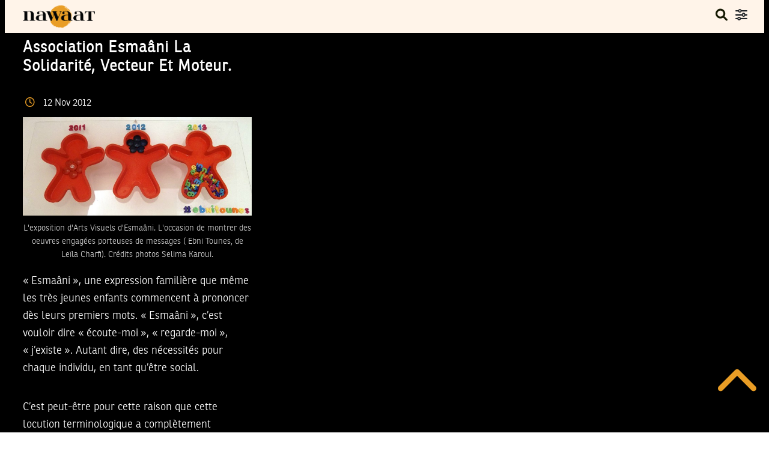

--- FILE ---
content_type: text/html; charset=UTF-8
request_url: https://nawaat.org/2012/11/12/association-esmaani-la-solidarite-vecteur-et-moteur/
body_size: 29599
content:
<!DOCTYPE html>
<html lang="en-US">

<head><style>img.lazy{min-height:1px}</style><link href="https://cdn.nawaat.org/wp-content/plugins/w3-total-cache/pub/js/lazyload.min.js.gzip" as="script">
				<script>
				window.dataLayer = window.dataLayer || [];
				window.dataLayer.push({
					'authorData': {
						'pageAuthor': 'Selima Karoui',
						'pageCategory': 'Culture',
						'pagePostType': 'post',
						'pagePersona': '',
						'pageRegion': 'La Marsa',
					}
				});
				</script>
				<!-- Google Tag Manager -->
<script>(function(w,d,s,l,i){w[l]=w[l]||[];w[l].push({'gtm.start':new Date().getTime(),event:'gtm.js'});var f=d.getElementsByTagName(s)[0],j=d.createElement(s),dl=l!='dataLayer'?'&l='+l:'';j.async=true;j.src='https://www.googletagmanager.com/gtm.js?id='+i+dl;f.parentNode.insertBefore(j,f);})(window,document,'script','dataLayer','GTM-TJ5496HH');</script>
<!-- End Google Tag Manager -->

<!-- Google tag (gtag.js) -->
<script async src="https://www.googletagmanager.com/gtag/js?id=G-Y3JG0M0SQ1"></script>
<script>
  window.dataLayer = window.dataLayer || [];
  function gtag(){dataLayer.push(arguments);}
  gtag('js', new Date());

  gtag('config', 'G-Y3JG0M0SQ1');
</script>

	<meta charset="UTF-8">
	<meta name="viewport" content="width=device-width, initial-scale=1">
	<link rel="profile" href="http://gmpg.org/xfn/11">
	<link rel="pingback" href="https://nawaat.org/xmlrpc.php">
							<meta property="twitter:account_id" content="15003744" />
											<meta property="og:description" content="« Esmaâni », une expression familière que même les très jeunes enfants commencent à prononcer dès leurs premiers mots. « Esmaâni », c’est vouloir dire « écoute-moi », « regarde-moi », « j’existe ». Autant dire, des nécessités pour chaque individu, en tant qu’être social. ..." />
											<meta property="og:site_name" content="Nawaat" />
											<meta property="title" content="Association Esmaâni La Solidarité, vecteur et moteur." />
											<meta property="og:title" content="Association Esmaâni La Solidarité, vecteur et moteur." />
											<meta property="og:url" content="https://nawaat.org/2012/11/12/association-esmaani-la-solidarite-vecteur-et-moteur/" />
											<meta property="og:locale" content="fr_FR" />
											<meta property="og:type" content="article" />
											<meta property="og:image" content="https://cdn.nawaat.org/wp-content/uploads/2012/11/Lexposition-dArts-Visuels-dEsmaâni.-Loccasion-de-montrer-des-oeuvres-engagées-porteuses-de-messages-Ebni-Tounes-de-Leïla-Charfi.-Crédits-photos-Selima-Karoui..jpg" />
											<meta name="twitter:card" content="summary_large_image" />
											<meta name="twitter:site" content="@nawaat" />
											<meta name="twitter:via" content="nawaat" />
											<meta name="twitter:creator" content="@nawaat" />
											<meta name="twitter:title" content="Association Esmaâni La Solidarité, vecteur et moteur." />
											<meta name="twitter:description" content="« Esmaâni », une expression familière que même les très jeunes enfants commencent à prononcer dès leurs premiers mots. « Esmaâni », c’est vouloir dire « écoute-moi », « regarde-moi », « j’existe ». Autant dire, des nécessités pour chaque individu, en tant qu’être social. ..." />
											<meta name="description" content="« Esmaâni », une expression familière que même les très jeunes enfants commencent à prononcer dès leurs premiers mots. « Esmaâni », c’est vouloir dire « écoute-moi », « regarde-moi », « j’existe ». Autant dire, des nécessités pour chaque individu, en tant qu’être social. ..." />
											<meta name="twitter:image" content="https://cdn.nawaat.org/wp-content/uploads/2012/11/Lexposition-dArts-Visuels-dEsmaâni.-Loccasion-de-montrer-des-oeuvres-engagées-porteuses-de-messages-Ebni-Tounes-de-Leïla-Charfi.-Crédits-photos-Selima-Karoui..jpg" />
											<meta name="keywords" content="Tunisie, Tunisia, journalism, journalisme, democracy, democratie, public interest journalism" />
											<meta name="date" content="1352725193" />
											<meta name="standout" content="https://nawaat.org/2012/11/12/association-esmaani-la-solidarite-vecteur-et-moteur/" />
											<meta property="fb:app_id" content="1509002622730925" />
											<meta property="fb:page_id" content="186352466213" />
											<meta property="article:publisher" content="https://www.facebook.com/nawaat" />
											<meta property="og:article:published_time" content="1352725193" />
											<link rel="image_src" data-page-subject="true" href="https://cdn.nawaat.org/wp-content/uploads/2012/11/Lexposition-dArts-Visuels-dEsmaâni.-Loccasion-de-montrer-des-oeuvres-engagées-porteuses-de-messages-Ebni-Tounes-de-Leïla-Charfi.-Crédits-photos-Selima-Karoui..jpg">
								<link rel="canonical" data-page-subject="true" href="https://nawaat.org/2012/11/12/association-esmaani-la-solidarite-vecteur-et-moteur/">
				<meta content="#f37822" name="msapplication-TileColor">
		<meta content="https://cdn.nawaat.org/wp-content/themes/patch-self-hosted/static/img/default/mstile-144x144.png" name="msapplication-TileImage">
		<meta content="#ffffff" name="theme-color">
	<link href="https://fonts.googleapis.com" rel="preconnect" crossorigin><link href="https://fonts.gstatic.com" rel="preconnect" crossorigin><title>Association Esmaâni La Solidarité, vecteur et moteur. &#8211; Nawaat</title>
<meta name='robots' content='max-image-preview:large' />
<link rel='dns-prefetch' href='//v0.wordpress.com' />
<link rel='dns-prefetch' href='//fonts.googleapis.com' />
<link rel="alternate" type="application/rss+xml" title="Nawaat &raquo; Feed" href="https://nawaat.org/feed/" />
<link rel="alternate" type="application/rss+xml" title="Nawaat &raquo; Comments Feed" href="https://nawaat.org/comments/feed/" />
<link rel="alternate" type="application/rss+xml" title="Nawaat &raquo; Association Esmaâni La Solidarité, vecteur et moteur. Comments Feed" href="https://nawaat.org/2012/11/12/association-esmaani-la-solidarite-vecteur-et-moteur/feed/" />
<link rel="alternate" title="oEmbed (JSON)" type="application/json+oembed" href="https://nawaat.org/wp-json/oembed/1.0/embed?url=https%3A%2F%2Fnawaat.org%2F2012%2F11%2F12%2Fassociation-esmaani-la-solidarite-vecteur-et-moteur%2F" />
<link rel="alternate" title="oEmbed (XML)" type="text/xml+oembed" href="https://nawaat.org/wp-json/oembed/1.0/embed?url=https%3A%2F%2Fnawaat.org%2F2012%2F11%2F12%2Fassociation-esmaani-la-solidarite-vecteur-et-moteur%2F&#038;format=xml" />
<style id='wp-img-auto-sizes-contain-inline-css' type='text/css'>
img:is([sizes=auto i],[sizes^="auto," i]){contain-intrinsic-size:3000px 1500px}
/*# sourceURL=wp-img-auto-sizes-contain-inline-css */
</style>
<link rel='stylesheet' id='customify-font-stylesheet-0-css' href='https://fonts.googleapis.com/css2?family=Roboto%3Aital%2Cwght%400%2C100%3B0%2C300%3B0%2C400%3B0%2C500%3B0%2C700%3B0%2C900%3B1%2C100%3B1%2C300%3B1%2C400%3B1%2C500%3B1%2C700%3B1%2C900&#038;display=swap&#038;ver=50181482' type='text/css' media='all' />
<style id='wp-emoji-styles-inline-css' type='text/css'>

	img.wp-smiley, img.emoji {
		display: inline !important;
		border: none !important;
		box-shadow: none !important;
		height: 1em !important;
		width: 1em !important;
		margin: 0 0.07em !important;
		vertical-align: -0.1em !important;
		background: none !important;
		padding: 0 !important;
	}
/*# sourceURL=wp-emoji-styles-inline-css */
</style>
<style id='wp-block-library-inline-css' type='text/css'>
:root{--wp-block-synced-color:#7a00df;--wp-block-synced-color--rgb:122,0,223;--wp-bound-block-color:var(--wp-block-synced-color);--wp-editor-canvas-background:#ddd;--wp-admin-theme-color:#007cba;--wp-admin-theme-color--rgb:0,124,186;--wp-admin-theme-color-darker-10:#006ba1;--wp-admin-theme-color-darker-10--rgb:0,107,160.5;--wp-admin-theme-color-darker-20:#005a87;--wp-admin-theme-color-darker-20--rgb:0,90,135;--wp-admin-border-width-focus:2px}@media (min-resolution:192dpi){:root{--wp-admin-border-width-focus:1.5px}}.wp-element-button{cursor:pointer}:root .has-very-light-gray-background-color{background-color:#eee}:root .has-very-dark-gray-background-color{background-color:#313131}:root .has-very-light-gray-color{color:#eee}:root .has-very-dark-gray-color{color:#313131}:root .has-vivid-green-cyan-to-vivid-cyan-blue-gradient-background{background:linear-gradient(135deg,#00d084,#0693e3)}:root .has-purple-crush-gradient-background{background:linear-gradient(135deg,#34e2e4,#4721fb 50%,#ab1dfe)}:root .has-hazy-dawn-gradient-background{background:linear-gradient(135deg,#faaca8,#dad0ec)}:root .has-subdued-olive-gradient-background{background:linear-gradient(135deg,#fafae1,#67a671)}:root .has-atomic-cream-gradient-background{background:linear-gradient(135deg,#fdd79a,#004a59)}:root .has-nightshade-gradient-background{background:linear-gradient(135deg,#330968,#31cdcf)}:root .has-midnight-gradient-background{background:linear-gradient(135deg,#020381,#2874fc)}:root{--wp--preset--font-size--normal:16px;--wp--preset--font-size--huge:42px}.has-regular-font-size{font-size:1em}.has-larger-font-size{font-size:2.625em}.has-normal-font-size{font-size:var(--wp--preset--font-size--normal)}.has-huge-font-size{font-size:var(--wp--preset--font-size--huge)}.has-text-align-center{text-align:center}.has-text-align-left{text-align:left}.has-text-align-right{text-align:right}.has-fit-text{white-space:nowrap!important}#end-resizable-editor-section{display:none}.aligncenter{clear:both}.items-justified-left{justify-content:flex-start}.items-justified-center{justify-content:center}.items-justified-right{justify-content:flex-end}.items-justified-space-between{justify-content:space-between}.screen-reader-text{border:0;clip-path:inset(50%);height:1px;margin:-1px;overflow:hidden;padding:0;position:absolute;width:1px;word-wrap:normal!important}.screen-reader-text:focus{background-color:#ddd;clip-path:none;color:#444;display:block;font-size:1em;height:auto;left:5px;line-height:normal;padding:15px 23px 14px;text-decoration:none;top:5px;width:auto;z-index:100000}html :where(.has-border-color){border-style:solid}html :where([style*=border-top-color]){border-top-style:solid}html :where([style*=border-right-color]){border-right-style:solid}html :where([style*=border-bottom-color]){border-bottom-style:solid}html :where([style*=border-left-color]){border-left-style:solid}html :where([style*=border-width]){border-style:solid}html :where([style*=border-top-width]){border-top-style:solid}html :where([style*=border-right-width]){border-right-style:solid}html :where([style*=border-bottom-width]){border-bottom-style:solid}html :where([style*=border-left-width]){border-left-style:solid}html :where(img[class*=wp-image-]){height:auto;max-width:100%}:where(figure){margin:0 0 1em}html :where(.is-position-sticky){--wp-admin--admin-bar--position-offset:var(--wp-admin--admin-bar--height,0px)}@media screen and (max-width:600px){html :where(.is-position-sticky){--wp-admin--admin-bar--position-offset:0px}}

/*# sourceURL=wp-block-library-inline-css */
</style><style id='global-styles-inline-css' type='text/css'>
:root{--wp--preset--aspect-ratio--square: 1;--wp--preset--aspect-ratio--4-3: 4/3;--wp--preset--aspect-ratio--3-4: 3/4;--wp--preset--aspect-ratio--3-2: 3/2;--wp--preset--aspect-ratio--2-3: 2/3;--wp--preset--aspect-ratio--16-9: 16/9;--wp--preset--aspect-ratio--9-16: 9/16;--wp--preset--color--black: #000000;--wp--preset--color--cyan-bluish-gray: #abb8c3;--wp--preset--color--white: #ffffff;--wp--preset--color--pale-pink: #f78da7;--wp--preset--color--vivid-red: #cf2e2e;--wp--preset--color--luminous-vivid-orange: #ff6900;--wp--preset--color--luminous-vivid-amber: #fcb900;--wp--preset--color--light-green-cyan: #7bdcb5;--wp--preset--color--vivid-green-cyan: #00d084;--wp--preset--color--pale-cyan-blue: #8ed1fc;--wp--preset--color--vivid-cyan-blue: #0693e3;--wp--preset--color--vivid-purple: #9b51e0;--wp--preset--gradient--vivid-cyan-blue-to-vivid-purple: linear-gradient(135deg,rgb(6,147,227) 0%,rgb(155,81,224) 100%);--wp--preset--gradient--light-green-cyan-to-vivid-green-cyan: linear-gradient(135deg,rgb(122,220,180) 0%,rgb(0,208,130) 100%);--wp--preset--gradient--luminous-vivid-amber-to-luminous-vivid-orange: linear-gradient(135deg,rgb(252,185,0) 0%,rgb(255,105,0) 100%);--wp--preset--gradient--luminous-vivid-orange-to-vivid-red: linear-gradient(135deg,rgb(255,105,0) 0%,rgb(207,46,46) 100%);--wp--preset--gradient--very-light-gray-to-cyan-bluish-gray: linear-gradient(135deg,rgb(238,238,238) 0%,rgb(169,184,195) 100%);--wp--preset--gradient--cool-to-warm-spectrum: linear-gradient(135deg,rgb(74,234,220) 0%,rgb(151,120,209) 20%,rgb(207,42,186) 40%,rgb(238,44,130) 60%,rgb(251,105,98) 80%,rgb(254,248,76) 100%);--wp--preset--gradient--blush-light-purple: linear-gradient(135deg,rgb(255,206,236) 0%,rgb(152,150,240) 100%);--wp--preset--gradient--blush-bordeaux: linear-gradient(135deg,rgb(254,205,165) 0%,rgb(254,45,45) 50%,rgb(107,0,62) 100%);--wp--preset--gradient--luminous-dusk: linear-gradient(135deg,rgb(255,203,112) 0%,rgb(199,81,192) 50%,rgb(65,88,208) 100%);--wp--preset--gradient--pale-ocean: linear-gradient(135deg,rgb(255,245,203) 0%,rgb(182,227,212) 50%,rgb(51,167,181) 100%);--wp--preset--gradient--electric-grass: linear-gradient(135deg,rgb(202,248,128) 0%,rgb(113,206,126) 100%);--wp--preset--gradient--midnight: linear-gradient(135deg,rgb(2,3,129) 0%,rgb(40,116,252) 100%);--wp--preset--font-size--small: 13px;--wp--preset--font-size--medium: 20px;--wp--preset--font-size--large: 36px;--wp--preset--font-size--x-large: 42px;--wp--preset--spacing--20: 0.44rem;--wp--preset--spacing--30: 0.67rem;--wp--preset--spacing--40: 1rem;--wp--preset--spacing--50: 1.5rem;--wp--preset--spacing--60: 2.25rem;--wp--preset--spacing--70: 3.38rem;--wp--preset--spacing--80: 5.06rem;--wp--preset--shadow--natural: 6px 6px 9px rgba(0, 0, 0, 0.2);--wp--preset--shadow--deep: 12px 12px 50px rgba(0, 0, 0, 0.4);--wp--preset--shadow--sharp: 6px 6px 0px rgba(0, 0, 0, 0.2);--wp--preset--shadow--outlined: 6px 6px 0px -3px rgb(255, 255, 255), 6px 6px rgb(0, 0, 0);--wp--preset--shadow--crisp: 6px 6px 0px rgb(0, 0, 0);}:where(.is-layout-flex){gap: 0.5em;}:where(.is-layout-grid){gap: 0.5em;}body .is-layout-flex{display: flex;}.is-layout-flex{flex-wrap: wrap;align-items: center;}.is-layout-flex > :is(*, div){margin: 0;}body .is-layout-grid{display: grid;}.is-layout-grid > :is(*, div){margin: 0;}:where(.wp-block-columns.is-layout-flex){gap: 2em;}:where(.wp-block-columns.is-layout-grid){gap: 2em;}:where(.wp-block-post-template.is-layout-flex){gap: 1.25em;}:where(.wp-block-post-template.is-layout-grid){gap: 1.25em;}.has-black-color{color: var(--wp--preset--color--black) !important;}.has-cyan-bluish-gray-color{color: var(--wp--preset--color--cyan-bluish-gray) !important;}.has-white-color{color: var(--wp--preset--color--white) !important;}.has-pale-pink-color{color: var(--wp--preset--color--pale-pink) !important;}.has-vivid-red-color{color: var(--wp--preset--color--vivid-red) !important;}.has-luminous-vivid-orange-color{color: var(--wp--preset--color--luminous-vivid-orange) !important;}.has-luminous-vivid-amber-color{color: var(--wp--preset--color--luminous-vivid-amber) !important;}.has-light-green-cyan-color{color: var(--wp--preset--color--light-green-cyan) !important;}.has-vivid-green-cyan-color{color: var(--wp--preset--color--vivid-green-cyan) !important;}.has-pale-cyan-blue-color{color: var(--wp--preset--color--pale-cyan-blue) !important;}.has-vivid-cyan-blue-color{color: var(--wp--preset--color--vivid-cyan-blue) !important;}.has-vivid-purple-color{color: var(--wp--preset--color--vivid-purple) !important;}.has-black-background-color{background-color: var(--wp--preset--color--black) !important;}.has-cyan-bluish-gray-background-color{background-color: var(--wp--preset--color--cyan-bluish-gray) !important;}.has-white-background-color{background-color: var(--wp--preset--color--white) !important;}.has-pale-pink-background-color{background-color: var(--wp--preset--color--pale-pink) !important;}.has-vivid-red-background-color{background-color: var(--wp--preset--color--vivid-red) !important;}.has-luminous-vivid-orange-background-color{background-color: var(--wp--preset--color--luminous-vivid-orange) !important;}.has-luminous-vivid-amber-background-color{background-color: var(--wp--preset--color--luminous-vivid-amber) !important;}.has-light-green-cyan-background-color{background-color: var(--wp--preset--color--light-green-cyan) !important;}.has-vivid-green-cyan-background-color{background-color: var(--wp--preset--color--vivid-green-cyan) !important;}.has-pale-cyan-blue-background-color{background-color: var(--wp--preset--color--pale-cyan-blue) !important;}.has-vivid-cyan-blue-background-color{background-color: var(--wp--preset--color--vivid-cyan-blue) !important;}.has-vivid-purple-background-color{background-color: var(--wp--preset--color--vivid-purple) !important;}.has-black-border-color{border-color: var(--wp--preset--color--black) !important;}.has-cyan-bluish-gray-border-color{border-color: var(--wp--preset--color--cyan-bluish-gray) !important;}.has-white-border-color{border-color: var(--wp--preset--color--white) !important;}.has-pale-pink-border-color{border-color: var(--wp--preset--color--pale-pink) !important;}.has-vivid-red-border-color{border-color: var(--wp--preset--color--vivid-red) !important;}.has-luminous-vivid-orange-border-color{border-color: var(--wp--preset--color--luminous-vivid-orange) !important;}.has-luminous-vivid-amber-border-color{border-color: var(--wp--preset--color--luminous-vivid-amber) !important;}.has-light-green-cyan-border-color{border-color: var(--wp--preset--color--light-green-cyan) !important;}.has-vivid-green-cyan-border-color{border-color: var(--wp--preset--color--vivid-green-cyan) !important;}.has-pale-cyan-blue-border-color{border-color: var(--wp--preset--color--pale-cyan-blue) !important;}.has-vivid-cyan-blue-border-color{border-color: var(--wp--preset--color--vivid-cyan-blue) !important;}.has-vivid-purple-border-color{border-color: var(--wp--preset--color--vivid-purple) !important;}.has-vivid-cyan-blue-to-vivid-purple-gradient-background{background: var(--wp--preset--gradient--vivid-cyan-blue-to-vivid-purple) !important;}.has-light-green-cyan-to-vivid-green-cyan-gradient-background{background: var(--wp--preset--gradient--light-green-cyan-to-vivid-green-cyan) !important;}.has-luminous-vivid-amber-to-luminous-vivid-orange-gradient-background{background: var(--wp--preset--gradient--luminous-vivid-amber-to-luminous-vivid-orange) !important;}.has-luminous-vivid-orange-to-vivid-red-gradient-background{background: var(--wp--preset--gradient--luminous-vivid-orange-to-vivid-red) !important;}.has-very-light-gray-to-cyan-bluish-gray-gradient-background{background: var(--wp--preset--gradient--very-light-gray-to-cyan-bluish-gray) !important;}.has-cool-to-warm-spectrum-gradient-background{background: var(--wp--preset--gradient--cool-to-warm-spectrum) !important;}.has-blush-light-purple-gradient-background{background: var(--wp--preset--gradient--blush-light-purple) !important;}.has-blush-bordeaux-gradient-background{background: var(--wp--preset--gradient--blush-bordeaux) !important;}.has-luminous-dusk-gradient-background{background: var(--wp--preset--gradient--luminous-dusk) !important;}.has-pale-ocean-gradient-background{background: var(--wp--preset--gradient--pale-ocean) !important;}.has-electric-grass-gradient-background{background: var(--wp--preset--gradient--electric-grass) !important;}.has-midnight-gradient-background{background: var(--wp--preset--gradient--midnight) !important;}.has-small-font-size{font-size: var(--wp--preset--font-size--small) !important;}.has-medium-font-size{font-size: var(--wp--preset--font-size--medium) !important;}.has-large-font-size{font-size: var(--wp--preset--font-size--large) !important;}.has-x-large-font-size{font-size: var(--wp--preset--font-size--x-large) !important;}
/*# sourceURL=global-styles-inline-css */
</style>

<style id='classic-theme-styles-inline-css' type='text/css'>
/*! This file is auto-generated */
.wp-block-button__link{color:#fff;background-color:#32373c;border-radius:9999px;box-shadow:none;text-decoration:none;padding:calc(.667em + 2px) calc(1.333em + 2px);font-size:1.125em}.wp-block-file__button{background:#32373c;color:#fff;text-decoration:none}
/*# sourceURL=https://cdn.nawaat.org/wp-includes/css/classic-themes.min.css.gzip */
</style>
<link rel='stylesheet' id='contact-form-7-css' href='https://cdn.nawaat.org/wp-content/plugins/contact-form-7/includes/css/styles.css.gzip?ver=56252085' type='text/css' media='all' />
<style id='contact-form-7-inline-css' type='text/css'>
.wpcf7 .wpcf7-recaptcha iframe {margin-bottom: 0;}.wpcf7 .wpcf7-recaptcha[data-align="center"] > div {margin: 0 auto;}.wpcf7 .wpcf7-recaptcha[data-align="right"] > div {margin: 0 0 0 auto;}
/*# sourceURL=contact-form-7-inline-css */
</style>
<link rel='stylesheet' id='font-awesome-style-css' href='https://cdn.nawaat.org/wp-content/themes/patch-self-hosted/assets/fontawesome/css/all.min.css.gzip?ver=10892635' type='text/css' media='all' />
<link rel='stylesheet' id='bootstrap-min-css' href='https://cdn.nawaat.org/wp-content/themes/patch-self-hosted/assets/css/bootstrap.min.css.gzip?ver=39671249' type='text/css' media='all' />
<link rel='stylesheet' id='splidemin-css' href='https://cdn.nawaat.org/wp-content/themes/patch-self-hosted/assets/css/splide.min.css.gzip?ver=79450475' type='text/css' media='all' />
<link rel='stylesheet' id='patch-style-2-css' href='https://cdn.nawaat.org/wp-content/themes/patch-self-hosted/style.css.gzip?ver=86857300' type='text/css' media='all' />
<link rel='stylesheet' id='patch-style-custom-css' href='https://cdn.nawaat.org/wp-content/themes/patch-self-hosted/assets/css/custom.css.gzip?ver=71591622' type='text/css' media='all' />
<link rel='stylesheet' id='patch-fonts-css' href='//fonts.googleapis.com/css?family=Roboto%3A500%2C400%2C300%2C500italic%2C400italic%2C300italic%7COswald%3A300%2C400%2C700&#038;subset=latin%2Clatin-ext&#038;ver=87101190' type='text/css' media='all' />
<link rel='stylesheet' id='juxtapose-css-css' href='https://cdn.nawaat.org/wp-content/themes/patch-self-hosted/assets/css/juxtapose.css.gzip?ver=60391854' type='text/css' media='all' />
<link rel='stylesheet' id='select2-css-css' href='https://cdn.nawaat.org/wp-content/themes/patch-self-hosted/assets/css/select2.3.5.2.css.gzip?ver=86511332' type='text/css' media='all' />
<link rel='stylesheet' id='select2-bootstrap.css-css' href='https://cdn.nawaat.org/wp-content/themes/patch-self-hosted/assets/css/select2.3.5.2-bootstrap.css.gzip?ver=47824263' type='text/css' media='all' />
<link rel='stylesheet' id='select2-css2-css' href='https://cdn.nawaat.org/wp-content/themes/patch-self-hosted/assets/css/select2.3.5.2.css.gzip?ver=69188059' type='text/css' media='all' />
<link rel='stylesheet' id='select2-bootstrap.css2-css' href='https://cdn.nawaat.org/wp-content/themes/patch-self-hosted/assets/css/select2.3.5.2-bootstrap.css.gzip?ver=93410061' type='text/css' media='all' />
<script type="text/javascript" src="https://cdn.nawaat.org/wp-includes/js/jquery/jquery.min.js.gzip?ver=12364441" id="jquery-core-js"></script>
<script type="text/javascript" src="https://cdn.nawaat.org/wp-includes/js/jquery/jquery-migrate.min.js.gzip?ver=92356882" id="jquery-migrate-js"></script>
<script type="text/javascript" src="https://cdn.nawaat.org/wp-content/themes/patch-self-hosted/assets/js/select2.3.5.2.min.js.gzip?ver=18444680" id="nwr-select2-script-js"></script>
<script type="text/javascript" src="https://cdn.nawaat.org/wp-content/themes/patch-self-hosted/assets/js/select2_locale_fr.js.gzip?ver=60599669" id="nwr-select2-lang-script-js"></script>
<script type="text/javascript" id="snazzymaps-js-js-extra">
/* <![CDATA[ */
var SnazzyDataForSnazzyMaps = [];
SnazzyDataForSnazzyMaps={"id":233605,"name":"Orange","description":"Based on simple gray","url":"https:\/\/snazzymaps.com\/style\/233605\/orange","imageUrl":"https:\/\/snazzy-maps-cdn.azureedge.net\/assets\/233605-orange.png?v=00010101120000","json":"[{\"featureType\":\"administrative\",\"elementType\":\"geometry\",\"stylers\":[{\"color\":\"#a7a7a7\"}]},{\"featureType\":\"administrative\",\"elementType\":\"labels.text.fill\",\"stylers\":[{\"visibility\":\"on\"},{\"color\":\"#737373\"}]},{\"featureType\":\"landscape\",\"elementType\":\"geometry.fill\",\"stylers\":[{\"visibility\":\"on\"},{\"color\":\"#ffffff\"}]},{\"featureType\":\"poi\",\"elementType\":\"geometry.fill\",\"stylers\":[{\"visibility\":\"on\"},{\"color\":\"#dadada\"}]},{\"featureType\":\"poi\",\"elementType\":\"labels\",\"stylers\":[{\"visibility\":\"off\"}]},{\"featureType\":\"poi\",\"elementType\":\"labels.icon\",\"stylers\":[{\"visibility\":\"off\"}]},{\"featureType\":\"road\",\"elementType\":\"geometry\",\"stylers\":[{\"visibility\":\"on\"},{\"color\":\"#ffa000\"}]},{\"featureType\":\"road\",\"elementType\":\"geometry.fill\",\"stylers\":[{\"visibility\":\"on\"},{\"color\":\"#ffa000\"}]},{\"featureType\":\"road\",\"elementType\":\"geometry.stroke\",\"stylers\":[{\"color\":\"#ffa000\"},{\"visibility\":\"on\"}]},{\"featureType\":\"road\",\"elementType\":\"labels\",\"stylers\":[{\"visibility\":\"off\"}]},{\"featureType\":\"road\",\"elementType\":\"labels.text\",\"stylers\":[{\"visibility\":\"off\"}]},{\"featureType\":\"road\",\"elementType\":\"labels.text.fill\",\"stylers\":[{\"color\":\"#ffffff\"},{\"visibility\":\"off\"}]},{\"featureType\":\"road\",\"elementType\":\"labels.text.stroke\",\"stylers\":[{\"visibility\":\"off\"},{\"color\":\"#ffa000\"}]},{\"featureType\":\"road\",\"elementType\":\"labels.icon\",\"stylers\":[{\"visibility\":\"off\"}]},{\"featureType\":\"road.highway\",\"elementType\":\"geometry.fill\",\"stylers\":[{\"color\":\"#ffa000\"}]},{\"featureType\":\"road.highway\",\"elementType\":\"geometry.stroke\",\"stylers\":[{\"visibility\":\"on\"},{\"color\":\"#ffa000\"}]},{\"featureType\":\"road.arterial\",\"elementType\":\"geometry.fill\",\"stylers\":[{\"color\":\"#ffa000\"}]},{\"featureType\":\"road.arterial\",\"elementType\":\"geometry.stroke\",\"stylers\":[{\"color\":\"#ffa000\"}]},{\"featureType\":\"road.local\",\"elementType\":\"geometry.fill\",\"stylers\":[{\"visibility\":\"on\"},{\"color\":\"#ffcf7f\"},{\"weight\":1.8}]},{\"featureType\":\"road.local\",\"elementType\":\"geometry.stroke\",\"stylers\":[{\"color\":\"#ffa000\"}]},{\"featureType\":\"transit\",\"elementType\":\"all\",\"stylers\":[{\"color\":\"#808080\"},{\"visibility\":\"off\"}]},{\"featureType\":\"water\",\"elementType\":\"geometry.fill\",\"stylers\":[{\"color\":\"#d3d3d3\"}]}]","views":488,"favorites":1,"createdBy":{"name":"Nezinau","url":null},"createdOn":"2018-10-02T10:35:26.6","tags":["light","no-labels","simple"],"colors":["gray","orange"]};
//# sourceURL=snazzymaps-js-js-extra
/* ]]> */
</script>
<script type="text/javascript" src="https://cdn.nawaat.org/wp-content/plugins/snazzy-maps/snazzymaps.js.gzip?ver=45949177" id="snazzymaps-js-js"></script>
<link rel="https://api.w.org/" href="https://nawaat.org/wp-json/" /><link rel="alternate" title="JSON" type="application/json" href="https://nawaat.org/wp-json/wp/v2/posts/15327" /><link rel="EditURI" type="application/rsd+xml" title="RSD" href="https://nawaat.org/xmlrpc.php?rsd" />

<link rel="canonical" href="https://nawaat.org/2012/11/12/association-esmaani-la-solidarite-vecteur-et-moteur/" />
<link rel='shortlink' href='https://nawaat.org/?p=15327' />
		<!-- Custom Logo: hide header text -->
		<style id="custom-logo-css" type="text/css">
			.site-title, .site-description-text {
				position: absolute;
				clip-path: inset(50%);
			}
		</style>
		<meta name="framework" content="Alkivia Framework 0.8" />
	<script>
		(function(m,a,i,l,e,r){ m['MailerLiteObject']=e;function f(){
		var c={ a:arguments,q:[]};var r=this.push(c);return "number"!=typeof r?r:f.bind(c.q);}
		f.q=f.q||[];m[e]=m[e]||f.bind(f.q);m[e].q=m[e].q||f.q;r=a.createElement(i);
		var _=a.getElementsByTagName(i)[0];r.async=1;r.src=l+'?v'+(~~(new Date().getTime()/1000000));
		_.parentNode.insertBefore(r,_);})(window, document, 'script', 'https://static.mailerlite.com/js/universal.js', 'ml');

		var ml_account = ml('accounts', '3569159', 'i5c8o9t9o9', 'load');
	</script>
<link rel="icon" href="https://cdn.nawaat.org/wp-content/uploads/2023/05/wp-1683824979921-100x100.jpg" sizes="32x32" />
<link rel="icon" href="https://cdn.nawaat.org/wp-content/uploads/2023/05/wp-1683824979921.jpg" sizes="192x192" />
<link rel="apple-touch-icon" href="https://cdn.nawaat.org/wp-content/uploads/2023/05/wp-1683824979921.jpg" />
<meta name="msapplication-TileImage" content="https://cdn.nawaat.org/wp-content/uploads/2023/05/wp-1683824979921.jpg" />
			<style id="customify_output_style">
				:root { --sm-color-primary: #ffeb00; }
:root { --sm-color-secondary: #cae00f; }
:root { --sm-color-tertiary: #bbd916; }
:root { --sm-dark-primary: #161a03; }
:root { --sm-dark-secondary: #2a2c29; }
:root { --sm-dark-tertiary: #7e8073; }
:root { --sm-light-primary: #ffffff; }
:root { --sm-light-secondary: #fcfcf5; }
:root { --sm-light-tertiary: #f4f7e6; }
.site-logo img, .custom-logo-link img { max-height: 80px; }
.site-title { font-size: 80px; }
.nav--main li{ margin-bottom: 10px; }@media only screen and (min-width: 900px) { .single .nav--main > li,
				.page .nav--main > li,
				.no-posts .nav--main > li{ margin-bottom: 20px; }}.site-header a, .nav--social a:before, div#infinite-handle span, :first-child:not(input) ~ .form-submit #submit { color: #161a03; }
.nav--main li:hover > a, 
 .nav--social.nav--social a:hover:before, 
 .nav--main li[class*="current-menu"] > a { background-color: #000000; }
.single .hentry,
 .single .comments-area,
 .single .nocomments, 
 .single #respond.comment-respond, 
 .page:not(.entry-card) .hentry, 
 .page:not(.entry-card) .comments-area, 
 .page:not(.entry-card) .nocomments, 
 .page:not(.entry-card) #respond.comment-respond, 
 .attachment-navigation, .nav-links { max-width: 650px; }
@media only screen and (min-width: 1260px) {.single .site-main, 
		.page:not(.entry-card) .site-main,
		.no-posts .site-main { padding-left: 0px;padding-right: 0px;}.single .entry-image--portrait .entry-featured,
		.single .entry-image--tall .entry-featured, 
		.page:not(.entry-card) .entry-image--portrait .entry-featured, 
		.page:not(.entry-card) .entry-image--tall .entry-featured { margin-left: 0px;}.single .entry-image--landscape .entry-featured,
				.single .entry-image--wide .entry-featured,
				.page:not(.entry-card) .entry-image--landscape .entry-featured,
				.page:not(.entry-card) .entry-image--wide .entry-featured { margin-left: 0px;margin-right: 0px; }}body { border-width: 0px; }
body:before { height: 0px; }
body { border-color: #161a03; }
body:before, .site-footer { background-color: #161a03; }
.single .entry-title, .page .entry-title, .dropcap,
 .comment-number,
 .overlay--search .search-field { color: #161a03; }
body { color: #2a2c29; }
.entry-card .entry-image { background-color: #2a2c29; }
body, .entry-card,
 .comment-number,
 textarea,
 .mobile-header-wrapper,
 .main-navigation,
 .overlay--search,
 .overlay--search .search-field,
 .sharing-hidden .inner,
 .nav--main ul,
 input { background-color: #fff4e9; }
.entry-card--text .entry-title, 
 .site-footer a[rel="designer"], 
 .comments-area:after, 
 .comment-number.comment-number--dark, 
 .comment-reply-title:before, 
 .add-comment .add-comment__button { color: #fff4e9; }
.search-form .search-submit { border-color: #fff4e9; }
#arrow { fill: #fff4e9; }
.sharing-hidden .inner:after { border-bottom-color: #fff4e9; }
body { --box-shadow-color: #fff4e9; }

        .single .entry-content a:not([class]), 
        .page:not(.entry-card) .entry-content a:not([class]) {
            box-shadow: #fff4e9 0 0.85em inset;
}
.nav--main li[class*="current-menu"] > a, .nav--main li:hover > a {
            box-shadow: #fff4e9 0 24px inset;
}
@media only screen and (min-width: 900px) {.nav--main ul li[class*="current-menu"] > a, .nav--main ul li:hover > a {
                box-shadow: #fff4e9 0 16px inset;
}
}
a { color: #161a03; }
.single .entry-content a:not([class]), 
 .page .entry-content a:not([class]) { background-color: #000000; }
.dropcap{
			text-shadow: 2px 2px 0 var(--box-shadow-color), 4px 4px 0 #000000;
}
.entry-card.format-quote .entry-content a:not([class]){
			box-shadow: inset 0 -3px 0 #000000;
}
h1 a,
 .site-title a,
 h2 a,
 h3 a,
 .entry-card.format-quote .entry-content a:hover,
 .bypostauthor .comment__author-name:before,
 .site-footer a:hover, .test { color: #000000; }
#bar { fill: #000000; }
.smart-link,
 .edit-link a,
 .author-info__link,
 .comments_add-comment,
 .comment .comment-reply-title a,
 .page-links a,
 :first-child:not(input) ~ .form-submit #submit,
 .sidebar .widget a:hover,
 .highlight,
 .sticky .sticky-post,
 .nav--social a:hover:before,
 .jetpack_subscription_widget input[type="submit"],
 .jetpack_subscription_widget button[type="submit"],
 .widget_blog_subscription input[type="submit"],
 .widget_blog_subscription button[type="submit"],
 .search-form .search-submit,
 div#infinite-handle span:after,
 .entry-format { background-color: #000000; }
.cat-links {
			  color: #FFF;
			  background-color: 000000;
        }.sticky .sticky-post:before,
 .sticky .sticky-post:after { border-top-color: #000000; }
h1, .site-title a { color: #161a03; }
h2, blockquote { color: #161a03; }
h3 { color: #161a03; }
h4 { color: #161a03; }
h5 { color: #161a03; }
h6 { color: #161a03; }
.site-footer { padding-top: 12px; }
.site-footer { padding-bottom: 12px; }
.site-footer { color: #ffffff; }
.site-footer a { color: #ffffff; }
.entry-card:not(.entry-card--text) .entry-title, .byline, .posted-on { color: #161a03; }
.entry-card--text .entry-header { background-color: #161a03; }

@media only screen and (min-width: 1260px) { 

	.single .site-content, 
 .page:not(.entry-card) .site-content, 
 .no-posts .site-content { padding: 30px; }

	.grid, .pagination { max-width: 1850px; }

	.layout-grid .site-content { padding-right: 20px; }

}
			</style>
			<style id="customify_fonts_output">
	
.nav--main a {
font-family: Oswald, "SF Pro Text", Frutiger, "Frutiger Linotype", Univers, Calibri, "Gill Sans", "Gill Sans MT", "Myriad Pro", Myriad, "DejaVu Sans Condensed", "Liberation Sans", "Nimbus Sans L", Tahoma, Geneva, "Helvetica Neue", Helvetica, Arial, sans-serif;
font-weight: 300;
letter-spacing: 0.06;
text-transform: uppercase;
}


.single .entry-title, .page .entry-title {
font-family: Oswald, "SF Pro Text", Frutiger, "Frutiger Linotype", Univers, Calibri, "Gill Sans", "Gill Sans MT", "Myriad Pro", Myriad, "DejaVu Sans Condensed", "Liberation Sans", "Nimbus Sans L", Tahoma, Geneva, "Helvetica Neue", Helvetica, Arial, sans-serif;
font-weight: 400;
letter-spacing: 0.04;
text-transform: uppercase;
}


body {
font-family: Roboto, "SF Pro Text", Frutiger, "Frutiger Linotype", Univers, Calibri, "Gill Sans", "Gill Sans MT", "Myriad Pro", Myriad, "DejaVu Sans Condensed", "Liberation Sans", "Nimbus Sans L", Tahoma, Geneva, "Helvetica Neue", Helvetica, Arial, sans-serif;
font-weight: 300;
letter-spacing: 0;
text-transform: none;
}


blockquote {
font-family: Oswald, "SF Pro Text", Frutiger, "Frutiger Linotype", Univers, Calibri, "Gill Sans", "Gill Sans MT", "Myriad Pro", Myriad, "DejaVu Sans Condensed", "Liberation Sans", "Nimbus Sans L", Tahoma, Geneva, "Helvetica Neue", Helvetica, Arial, sans-serif;
font-weight: 500;
letter-spacing: 0;
text-transform: uppercase;
}


h1 {
font-family: Oswald, "SF Pro Text", Frutiger, "Frutiger Linotype", Univers, Calibri, "Gill Sans", "Gill Sans MT", "Myriad Pro", Myriad, "DejaVu Sans Condensed", "Liberation Sans", "Nimbus Sans L", Tahoma, Geneva, "Helvetica Neue", Helvetica, Arial, sans-serif;
font-weight: 500;
letter-spacing: 0.04;
text-transform: uppercase;
}


h2 {
font-family: Oswald, "SF Pro Text", Frutiger, "Frutiger Linotype", Univers, Calibri, "Gill Sans", "Gill Sans MT", "Myriad Pro", Myriad, "DejaVu Sans Condensed", "Liberation Sans", "Nimbus Sans L", Tahoma, Geneva, "Helvetica Neue", Helvetica, Arial, sans-serif;
font-weight: 500;
letter-spacing: 0.04;
text-transform: uppercase;
}


h3 {
font-family: Oswald, "SF Pro Text", Frutiger, "Frutiger Linotype", Univers, Calibri, "Gill Sans", "Gill Sans MT", "Myriad Pro", Myriad, "DejaVu Sans Condensed", "Liberation Sans", "Nimbus Sans L", Tahoma, Geneva, "Helvetica Neue", Helvetica, Arial, sans-serif;
font-weight: 200;
letter-spacing: 0;
text-transform: none;
}


h4 {
font-family: Oswald, "SF Pro Text", Frutiger, "Frutiger Linotype", Univers, Calibri, "Gill Sans", "Gill Sans MT", "Myriad Pro", Myriad, "DejaVu Sans Condensed", "Liberation Sans", "Nimbus Sans L", Tahoma, Geneva, "Helvetica Neue", Helvetica, Arial, sans-serif;
font-weight: 500;
letter-spacing: 0.1;
text-transform: uppercase;
}


h5 {
font-family: Roboto, "SF Pro Text", Frutiger, "Frutiger Linotype", Univers, Calibri, "Gill Sans", "Gill Sans MT", "Myriad Pro", Myriad, "DejaVu Sans Condensed", "Liberation Sans", "Nimbus Sans L", Tahoma, Geneva, "Helvetica Neue", Helvetica, Arial, sans-serif;
font-weight: 500;
letter-spacing: 0.02;
text-transform: uppercase;
}


.entry-content h6, h6, .h6 {
font-family: Roboto, "SF Pro Text", Frutiger, "Frutiger Linotype", Univers, Calibri, "Gill Sans", "Gill Sans MT", "Myriad Pro", Myriad, "DejaVu Sans Condensed", "Liberation Sans", "Nimbus Sans L", Tahoma, Geneva, "Helvetica Neue", Helvetica, Arial, sans-serif;
font-weight: 500;
letter-spacing: 0.03;
text-transform: none;
}


.entry-card .entry-title {
font-family: Oswald, "SF Pro Text", Frutiger, "Frutiger Linotype", Univers, Calibri, "Gill Sans", "Gill Sans MT", "Myriad Pro", Myriad, "DejaVu Sans Condensed", "Liberation Sans", "Nimbus Sans L", Tahoma, Geneva, "Helvetica Neue", Helvetica, Arial, sans-serif;
font-weight: 400;
letter-spacing: 0.04;
text-transform: inherit;
}

</style>
					<style type="text/css" id="wp-custom-css">
			
.single h1.entry-title,
.page h1.entry-title,
.single .entry-title.site-title,
.page .entry-title.site-title {
	font-size: 26px;
	margin-bottom: 0;
	font-family: 'Ronnia-Light', sans-serif;
	text-transform: capitalize ;
}
.single .content-area, .page .content-area, .error404 .content-area, .search-no-results .content-area, .no-posts .content-area {
  float: left;
  margin-left: 0;
}
.single .hentry, .single .comments-area, .single .nocomments, .single #respond.comment-respond, .page:not(.entry-card) .hentry, .page:not(.entry-card) .comments-area, .page:not(.entry-card) .nocomments, .page:not(.entry-card) #respond.comment-respond, .attachment-navigation, .nav-links {
  margin-left: 15px;
  margin-right: 15px;
}
.single .entry-title, .page .entry-title { font-family:'Ronnia-Light', sans-serif;
	}
.author-info-single-bottom.media {
	flex-wrap: unset;
}
.entry-content iframe {width: 100%!important;}		</style>
			<style>
		@media only screen and (max-width: 769px) {
		 .nav--main li > a {
			display: block;
		}
		.nav--main li > a > span {
			float: right;
			cursor: pointer;
		}
		}
		.entry-header.entry-header--long .entry-title {
  display: contents;
}
	</style>
	<script>
		document.addEventListener("DOMContentLoaded", function () {
    const plusIcons = document.querySelectorAll("#menu-menu-home li.menu-item-has-children > a span");

    plusIcons.forEach(function (icon) {
        icon.addEventListener("click", function (event) {
            event.stopPropagation();
            event.preventDefault();

            const parentLi = icon.closest("li.menu-item-has-children");
            const subMenu = parentLi.querySelector(".sub-menu");

            // Ferme tous les autres sous-menus
            document.querySelectorAll("#menu-menu-home .sub-menu").forEach(function (menu) {
                if (menu !== subMenu) {
                    menu.style.display = "none";
                }
            });

            // Toggle l'affichage du sous-menu cliqué
            if (subMenu) {
                const isVisible = subMenu.style.display === "block";
                subMenu.style.display = isVisible ? "none" : "block";
            }
        });
    });
});

	</script>
	<!-- Meta Pixel Code -->
<script>
!function(f,b,e,v,n,t,s)
{if(f.fbq)return;n=f.fbq=function(){n.callMethod?
n.callMethod.apply(n,arguments):n.queue.push(arguments)};
if(!f._fbq)f._fbq=n;n.push=n;n.loaded=!0;n.version='2.0';
n.queue=[];t=b.createElement(e);t.async=!0;
t.src=v;s=b.getElementsByTagName(e)[0];
s.parentNode.insertBefore(t,s)}(window, document,'script',
'https://connect.facebook.net/en_US/fbevents.js');
fbq('init', '785630459808476');
fbq('track', 'PageView');
</script>
<noscript><img class="lazy" height="1" width="1" style="display:none"
src="data:image/svg+xml,%3Csvg%20xmlns='http://www.w3.org/2000/svg'%20viewBox='0%200%201%201'%3E%3C/svg%3E" data-src="https://www.facebook.com/tr?id=785630459808476&ev=PageView&noscript=1"
/></noscript>
<!-- End Meta Pixel Code --> 
<link rel='stylesheet' id='mediaelement-css' href='https://cdn.nawaat.org/wp-includes/js/mediaelement/mediaelementplayer-legacy.min.css.gzip?ver=84252548' type='text/css' media='all' />
<link rel='stylesheet' id='wp-mediaelement-css' href='https://cdn.nawaat.org/wp-includes/js/mediaelement/wp-mediaelement.min.css.gzip?ver=78725280' type='text/css' media='all' />
</head>

<body class="wp-singular post-template-default single single-post postid-15327 single-format-video wp-custom-logo wp-theme-patch-self-hosted group-blog has_sidebar">
		<!-- Google Tag Manager (noscript) -->
		<noscript><iframe src="https://www.googletagmanager.com/ns.html?id=GTM-TJ5496HH" height="0" width="0" style="display:none;visibility:hidden"></iframe></noscript>
	<!-- End Google Tag Manager (noscript) -->

	<div id="page" class="hfeed site single-page">
		<a class="skip-link screen-reader-text" href="#content">Skip to content</a>

		<div id="content" class="site-content">
			<nav class="navbar navbar-inverse  navbar-fixed-top navbar--main" role="navigation">
				<div class="navbar-collapse navbar-right navbar-searchcontainer" id="navsearchform">
					<form class="navbar-form " style="margin-right:15px;" role="search" method="get" id="" action="https://nawaat.org/">
						
						<div class="input-group">
							<div class="input-group-btn"><a href="#search"><i class="fa-solid fa-search"></i></a></div>
							<div class="input-group-btn">
																<button class="btn btn-default filtre-btn" type="button" data-toggle="modal" data-target="#setFilter">
									<i class="fa-solid fa-sliders"></i>
								</button>
								
								<!--<button class="btn btn-default text-nawaat hidden-xs hidden-sm" type="button" style="line-height: 20px !important;"  data-toggle="modal" data-target="#setThemes">
									<span class="glyphicon glyphicon-th"></span>
									Th&egrave;mes
								</button>-->
							</div>
						</div>
					</form>
										
											<div class="menu-left-page">
							<a href="https://nawaat.org/" class="custom-logo-link" rel="home"><img width="280" height="86" src="data:image/svg+xml,%3Csvg%20xmlns='http://www.w3.org/2000/svg'%20viewBox='0%200%20280%2086'%3E%3C/svg%3E" data-src="https://cdn.nawaat.org/wp-content/uploads/2023/01/logo.png" class="custom-logo lazy" alt="Nawaat" decoding="async" data-srcset="https://cdn.nawaat.org/wp-content/uploads/2023/01/logo.png 280w, https://cdn.nawaat.org/wp-content/uploads/2023/01/logo-200x61.png 200w" data-sizes="(max-width: 280px) 100vw, 280px" /></a>						</div>
									</div>
			</nav>
			<div class="container">
				<nav id="mobile-navigation" class="main-navigation" role="navigation">

	<ul id="menu-menu-home" class="nav nav--main"><li id="menu-item-95432" class="menu-item menu-item-type-taxonomy menu-item-object-category current-post-ancestor menu-item-has-children menu-item-95432"><a href="https://nawaat.org/categories/articles/">Sections</a>
<ul class="sub-menu">
	<li id="menu-item-95562" class="menu-item menu-item-type-taxonomy menu-item-object-category menu-item-95562"><a href="https://nawaat.org/categories/articles/civil-society/">Civil Society</a></li>
	<li id="menu-item-95438" class="menu-item menu-item-type-taxonomy menu-item-object-category current-post-ancestor current-menu-parent current-post-parent menu-item-95438"><a href="https://nawaat.org/categories/articles/culture/">Culture</a></li>
	<li id="menu-item-95558" class="menu-item menu-item-type-taxonomy menu-item-object-category menu-item-95558"><a href="https://nawaat.org/categories/articles/education/">Education</a></li>
	<li id="menu-item-95437" class="menu-item menu-item-type-taxonomy menu-item-object-category menu-item-95437"><a href="https://nawaat.org/categories/articles/economy/">Economy</a></li>
	<li id="menu-item-95559" class="menu-item menu-item-type-taxonomy menu-item-object-category menu-item-95559"><a href="https://nawaat.org/categories/articles/environment/">Environment</a></li>
	<li id="menu-item-95560" class="menu-item menu-item-type-taxonomy menu-item-object-category menu-item-95560"><a href="https://nawaat.org/categories/articles/health/">Health</a></li>
	<li id="menu-item-95436" class="menu-item menu-item-type-taxonomy menu-item-object-category menu-item-95436"><a href="https://nawaat.org/categories/articles/media/">Media</a></li>
	<li id="menu-item-95440" class="menu-item menu-item-type-taxonomy menu-item-object-category menu-item-95440"><a href="https://nawaat.org/categories/articles/networks/">Networks</a></li>
	<li id="menu-item-95434" class="menu-item menu-item-type-taxonomy menu-item-object-category menu-item-95434"><a href="https://nawaat.org/categories/articles/politics/">Politics</a></li>
	<li id="menu-item-95561" class="menu-item menu-item-type-taxonomy menu-item-object-category menu-item-95561"><a href="https://nawaat.org/categories/articles/reformism/">Reformism</a></li>
	<li id="menu-item-95433" class="menu-item menu-item-type-taxonomy menu-item-object-category menu-item-95433"><a href="https://nawaat.org/categories/articles/rights/">Rights</a></li>
	<li id="menu-item-95435" class="menu-item menu-item-type-taxonomy menu-item-object-category menu-item-95435"><a href="https://nawaat.org/categories/articles/society/">Society</a></li>
	<li id="menu-item-95439" class="menu-item menu-item-type-taxonomy menu-item-object-category menu-item-95439"><a href="https://nawaat.org/categories/articles/world/">World</a></li>
</ul>
</li>
<li id="menu-item-94820" class="menu-item menu-item-type-post_type menu-item-object-page menu-item-94820"><a href="https://nawaat.org/magazine/">Magazine</a></li>
<li id="menu-item-94822" class="menu-item menu-item-type-post_type menu-item-object-page menu-item-has-children menu-item-94822"><a href="https://nawaat.org/videos/">Videos</a>
<ul class="sub-menu">
	<li id="menu-item-98337" class="menu-item menu-item-type-custom menu-item-object-custom menu-item-98337"><a href="https://nawaat.org/tag/%D9%86%D9%88%D8%A7%D8%A9-%D9%81%D9%8A-%D8%AF%D9%82%D9%8A%D9%82%D8%A9/">نواة في دقيقة</a></li>
	<li id="menu-item-97850" class="menu-item menu-item-type-post_type menu-item-object-page menu-item-97850"><a href="https://nawaat.org/nawaat-360/">360°</a></li>
	<li id="menu-item-101858" class="menu-item menu-item-type-custom menu-item-object-custom menu-item-101858"><a href="https://nawaat.org/tag/%D8%A7%D9%84%D8%AA%D8%B1%D9%83%D9%8A%D9%86%D8%A9/">التركينة</a></li>
	<li id="menu-item-108121" class="menu-item menu-item-type-custom menu-item-object-custom menu-item-108121"><a href="https://nawaat.org/tag/klem-chera3/">كلام شارع</a></li>
</ul>
</li>
<li id="menu-item-95442" class="menu-item menu-item-type-taxonomy menu-item-object-category menu-item-95442"><a href="https://nawaat.org/categories/articles/opinions/">Blogs</a></li>
<li id="menu-item-97813" class="menu-item menu-item-type-custom menu-item-object-custom menu-item-97813"><a href="https://nawaat.org/tag/timeline/">Timelines</a></li>
<li id="menu-item-101292" class="menu-item menu-item-type-custom menu-item-object-custom menu-item-101292"><a href="https://nawaat.org/tag/interview/">Interviews</a></li>
<li id="menu-item-98064" class="menu-item menu-item-type-custom menu-item-object-custom menu-item-98064"><a href="https://nawaat.org/tag/nawaat-fact-check/">FactCheck</a></li>
<li id="menu-item-95444" class="menu-item menu-item-type-taxonomy menu-item-object-post_type menu-item-95444"><a href="https://nawaat.org/?type=investigations">Investigations</a></li>
<li id="menu-item-98063" class="menu-item menu-item-type-taxonomy menu-item-object-post_type menu-item-98063"><a href="https://nawaat.org/?type=leaks">Leaks</a></li>
<li id="menu-item-101191" class="menu-item menu-item-type-custom menu-item-object-custom menu-item-101191"><a href="https://nawaat.org/tag/infographies/">Infographies</a></li>
<li id="menu-item-97812" class="menu-item menu-item-type-post_type menu-item-object-page menu-item-97812"><a href="https://nawaat.org/nawaat-debates/">Debates</a></li>
<li id="menu-item-106931" class="menu-item menu-item-type-custom menu-item-object-custom menu-item-106931"><a href="https://nawaat.org/tag/innawaation/">Innawaation</a></li>
<li id="menu-item-101190" class="menu-item menu-item-type-custom menu-item-object-custom menu-item-101190"><a href="https://nawaat.org/tag/nawaat-festival/">Festival</a></li>
<li id="menu-item-115719" class="menu-item menu-item-type-custom menu-item-object-custom menu-item-115719"><a href="https://chronicles.nawaat.org/">Chronicles AI</a></li>
</ul>				<ul id="menu-social" class="nav nav--social"><li id="menu-item-94824" class="menu-item menu-item-type-custom menu-item-object-custom menu-item-94824"><a href="https://facebook.com/nawaat"><span class="screen-reader-text">Facebook</span></a></li>
<li id="menu-item-94825" class="menu-item menu-item-type-custom menu-item-object-custom menu-item-94825"><a href="https://twitter.com/nawaat"><span class="screen-reader-text">twitter</span></a></li>
<li id="menu-item-94826" class="menu-item menu-item-type-custom menu-item-object-custom menu-item-94826"><a href="https://www.youtube.com/user/Nawaat"><span class="screen-reader-text">youtube</span></a></li>
<li id="menu-item-94827" class="menu-item menu-item-type-custom menu-item-object-custom menu-item-94827"><a href="https://www.instagram.com/nawaat.media/"><span class="screen-reader-text">instagram</span></a></li>
<li id="menu-item-94828" class="menu-item menu-item-type-custom menu-item-object-custom menu-item-94828"><a href="https://www.patreon.com/nawaat"><span class="screen-reader-text">Patreon</span></a></li>
<li id="menu-item-94829" class="menu-item menu-item-type-custom menu-item-object-custom menu-item-94829"><a href="https://www.linkedin.com/company/11279790/"><span class="screen-reader-text">Linkedin</span></a></li>
</ul>
</nav><!-- #site-navigation -->

<div id="primary" class="content-area">
	<main id="main" class="site-main " role="main">

		
<article id="post-15327" class="post-15327 post type-post status-publish format-video has-post-thumbnail hentry category-culture tag-abdelliyya tag-association tag-esmaani tag-societe-civile tag-tunisia tag-tunisie-2011 post_format-post-format-video post_language-fr post_regions-la_marsa post_type-analytics entry-image--wide">
	<div class="row">
		<div class="col-12 col-md-4">
			<div class="entry-header  ">
				<h1 class="entry-title text-white">Association Esmaâni La Solidarité, vecteur et moteur.</h1>				<div class="clearfix text-white">
					<time class="posted-on text-white  " datetime="2012-Nov-12">
						<span class="glyphicon glyphicon-time text-nawaat"></span>
						<span class="day">12</span>
																					<span class="month">Nov</span>
																			<span class="year">2012</span>
					</time>
				</div>
			</div><!-- .entry-header -->
			<div class="entry-content-video text-white  ">
				<figure id="attachment_15328" aria-describedby="caption-attachment-15328" style="width: 680px" class="wp-caption aligncenter"><img fetchpriority="high" decoding="async" src="data:image/svg+xml,%3Csvg%20xmlns='http://www.w3.org/2000/svg'%20viewBox='0%200%20680%20292'%3E%3C/svg%3E" data-src="https://cdn.nawaat.org/wp-content/uploads/2012/11/Lexposition-dArts-Visuels-dEsmaâni.-Loccasion-de-montrer-des-oeuvres-engagées-porteuses-de-messages-Ebni-Tounes-de-Leïla-Charfi.-Crédits-photos-Selima-Karoui..jpg" alt="" width="680" height="292" class="size-full wp-image-15328 lazy" data-srcset="https://cdn.nawaat.org/wp-content/uploads/2012/11/Lexposition-dArts-Visuels-dEsmaâni.-Loccasion-de-montrer-des-oeuvres-engagées-porteuses-de-messages-Ebni-Tounes-de-Leïla-Charfi.-Crédits-photos-Selima-Karoui..jpg 680w, https://cdn.nawaat.org/wp-content/uploads/2012/11/Lexposition-dArts-Visuels-dEsmaâni.-Loccasion-de-montrer-des-oeuvres-engagées-porteuses-de-messages-Ebni-Tounes-de-Leïla-Charfi.-Crédits-photos-Selima-Karoui.-200x85.jpg 200w, https://cdn.nawaat.org/wp-content/uploads/2012/11/Lexposition-dArts-Visuels-dEsmaâni.-Loccasion-de-montrer-des-oeuvres-engagées-porteuses-de-messages-Ebni-Tounes-de-Leïla-Charfi.-Crédits-photos-Selima-Karoui.-349x150.jpg 349w" data-sizes="(max-width: 620px) 100vw, (max-width: 899px) 620px, 680px" /><figcaption id="caption-attachment-15328" class="wp-caption-text">L&#039;exposition d&#039;Arts Visuels d&#039;Esmaâni. L&#039;occasion de montrer des oeuvres engagées porteuses de messages ( Ebni Tounes, de Leïla Charfi). Crédits photos Selima Karoui.</figcaption></figure>
<p>« Esmaâni », une expression familière que même les très jeunes enfants commencent à prononcer dès leurs premiers mots. « Esmaâni », c’est vouloir dire « écoute-moi », « regarde-moi », « j’existe ». Autant dire, des nécessités pour chaque individu, en tant qu’être social.   </p>
<p>C’est peut-être pour cette raison que cette locution terminologique a complètement « tiltée » dans l’esprit de Monique Vassart, instigatrice de l’événement multiculturel « Esmaâni », dont la première édition remonte à 2009 au « Palais Abdellia », à La Marsa, et qui bat actuellement son plein dans le même espace et sur les mêmes murs , depuis le 02 Novembre et jusqu’au 11 Novembre 2012.</p>
<p>En arrivant en Tunisie en 1992 pour s’y installer, Monique Vassart, belge de naissance, a vite compris comment fonctionnait le pays, elle y a découvert la dictature de Ben-Ali. Engagée  socialement depuis sa Belgique natale, elle a vite déchanté. A l’époque, elle voulait mettre en place une structure associative à Tunis, mais a elle a bien compris que les associations humanitaires n’étaient pas la bienvenue. Sauf celles qui décidaient de s’associer au système corrompu du président déchu, et de s’asseoir à la même table que lui.</p>
<p>En 2005, elle pense tout de même à sa première action caritative. Elle travaille  donc avec le milieu associatif existant, d’abord avec « SOS Village » en vendant des calendriers, à leur profit. Malgré cela, elle reste frustrée, « SOS Village » ne lui faisant pas de place, ou si peu. Elle n’était, par exemple, jamais intégrée dans leurs réunions. C’était la platitude au niveau décisionnel. Déterminée par l’activité associative, elle part vers l’Union Tunisienne d’Aide aux Insuffisants Moteurs, l’U.T.A.I.M, et vend des calendriers pour leur centre de Kerkennah (2009). Même déception, du moins mécontentement avec, toujours,  un sentiment d’inachevé.  </p>
<p>Monique se dirige alors vers l’A.T.A.S, l’Association Tunisienne d’Aide aux Sourds, et organise pour eux le premier « Esmaâni », qui n’était pas encore une association (impossible d’avoir le visa), mais juste une manifestation culturelle, avec une action artistique née d’une initiative personnelle, celle de Monique Vassart, qui voulaient venir en aide, la même année, aux enfants d’une école qui étaient dans l’impossibilité de s&#8217;y rendre, parce qu’ils n’avaient pas&#8230; de bus. </p>
<p>Ils étaient déscolarisés dans l’indifférence totale de l’Etat, dans une négligence absolue. C’est donc comme ça qu’est née l’événement « Esmaâni », à titre personnel au nom de l’A.T.A.S, qui malgré les fonds récoltés (27.000dnt) n’ont rien acheté pour les enfants. Ils ont tout bonnement « pris » l’argent. Ambiance RCD avec son système voleur et archaïque, Aucune transparence et beaucoup d’hypocrisie.</p>
<p>Justement, à la question de savoir si la majorité des associations du temps de Ben-Ali étaient forcément impliquées dans « x » magouilles, et que ces mêmes associations n’ont pas la même crédibilité aujourd’hui, Monique Vassart répond :  </p>
<blockquote><p>« Du temps de Ben-Ali, nous savions pertinemment que demander l’autorisation pour faire une association humanitaire, ne servait à rien, tu déposes le dossier au Ministère de l’Intérieur, ensuite tu te retrouves sur écoute, puis une enquête est ouverte à ton encontre, et on ne te donne jamais le visa. Cela ne servait à rien »</p></blockquote>
<p>Déception et trahison pour Monique Vassart, qui a continué à développer son idée  et ses intentions, ce après le « rapt » spirituel et financier d’A.T.A.S, décidant de se protéger en signant une convention l’année d’après. Cependant, pour « Esmaâni » 2010, la récolte des fonds n’a rien donné parce qu’il y a eu…. la « Révolution du 14 Janvier ». L’argent a été perdu, car la direction de l’A.T.A.S s’est dissolue, preuve supplémentaire que cette structure était, entre autres « rcd-iste ».</p>
<p>Seulement, cet incident s’est révélé positif, et un heureux accident pour « Esmaâni », puisque « Grâce à la Révolution, « Esmaâni » est devenu une association », dit Monique Vassart. Le 17 janvier 2011, devant les affolements des Tunisiens, dont certains blessés, et dans l&#8217;incapacité de bouger sous le couvre-feu, à partir de son appel sur « Facebook », pour savoir qui voudrait venir en aide dans les hôpitaux, une majorité d&#8217; internautes répondent présents.</p>
<p>A l’hôpital Charles-Nicole, accompagnée de ses premiers bénévoles, Monique découvre des gens seuls et abandonnés, par la société, de plus sans famille,  ou famille isolée en contrées oubliées, dans un état de délabrement total, avec les mêmes vêtements et sous-vêtements pendant des jours et des jours, sans nourriture et sans ustensiles pour manger. Des personnes seules et dans le besoin, sans domicile fixe, retrouvées dans la rue et atterries, atterrées, à l’hôpital. Une suite de « cas » tragiques, sans doute le reflet d&#8217;une société malade. </p>
<p>C&#8217;est à partir de cette « claque » que tout s&#8217;active, afin d&#8217;avoir l’autorisation d’agir en milieu hospitalier, sous forme d’association. Aux lendemains du « 14 Janvier », avoir cet agrément était facile.</p>
<p>Monique, a tout de suite été suivie par une foule d’individus motivés et chargés « électriquement » par leur motivation commune, la mise en place surtout en forme , d&#8217;une envie de « solidarité », dessinée depuis à l&#8217;encre indélébile. Cette élan de « solidarité » découlant directement de la vie associative et de l&#8217;activité de la société civile, tellement salie  par une définition erronée, un statut véhiculé par les « fausses » associations  du clan Ben-Ali, notamment à travers sa gente féminine…</p>
<p>L&#8217;assistance directe dans les hôpitaux n&#8217;est pas chose simple. Il s&#8217;agit d&#8217;aide instantanée, une mise à disposition absolue pour les malades, avec des bénévoles appliqués, assidus et certainement passionnés par leur action, engagés dans ce qu’ils font. </p>
<p>Pour « Esmaâni », ils ne peuvent intégrer l’association qu’après avoir accepté « la Charte du bénévole » suivant toutes ses clauses. Une charte qui permet de placer les valeurs étiques et déontologiques avant tout le reste.   </p>
<p>Maintenant, comment partir de l’action essentiellement caritative et du secours purement social pour atteindre les sphères artistiques et culturelles de la Cité ? Mettre en place des événements multiculturels où se mélangent , sur une dizaine de jours, foire aux livres, ateliers d’art pluridisciplinaires, et concerts de musique, autour d’une exposition d’Arts-Visuels permanente. </p>
<figure id="attachment_15329" aria-describedby="caption-attachment-15329" style="width: 680px" class="wp-caption aligncenter"><img decoding="async" src="data:image/svg+xml,%3Csvg%20xmlns='http://www.w3.org/2000/svg'%20viewBox='0%200%20680%20472'%3E%3C/svg%3E" data-src="https://cdn.nawaat.org/wp-content/uploads/2012/11/esmaani.jpg" alt="" width="680" height="472" class="size-full wp-image-15329 lazy" data-srcset="https://cdn.nawaat.org/wp-content/uploads/2012/11/esmaani.jpg 680w, https://cdn.nawaat.org/wp-content/uploads/2012/11/esmaani-172x120.jpg 172w, https://cdn.nawaat.org/wp-content/uploads/2012/11/esmaani-504x350.jpg 504w, https://cdn.nawaat.org/wp-content/uploads/2012/11/esmaani-216x150.jpg 216w" data-sizes="(max-width: 620px) 100vw, (max-width: 899px) 620px, 680px" /><figcaption id="caption-attachment-15329" class="wp-caption-text">La foire aux livres d&#039;Esmaâni. Un relais entre savoir et solidarité. Crédits photos Selima Karoui.</figcaption></figure>
<p>L’idée étant de récolter des fonds pour les bénéfices de l&#8217;association, pourquoi ne pas le faire à travers la diffusion et la propagation de l’Art à des prix accessibles ? Soit, permettre un accès à la culture à moindre coût. Nous intégrons dès lors, le plein sens de l’Art citoyen, voir même de la Citoyenneté artistique, et nous « faisons d&#8217;une pierre deux coups ».      </p>
<p>Il est vrai que l&#8217;emploi coutumier d&#8217; « Esmaâni » n&#8217;est pas facile, et voulu dénué de toute  complaisance. Concrètement, l&#8217;aide au malade, son hygiène (faire sa toilette, changer son lit, etc&#8230;), veiller à son bien-être physique, tout en assurant une aide financière et matérielle. Le personnel hospitalier est souvent impuissant voir inefficace devant les demandes des personnes nécessiteuses de secours. L&#8217;objectif d&#8217; « Esmaâni » est de prendre le relais. Une lutte, voir un combat qui dure et perdure.</p>
<p>Aujourd&#8217;hui, le champ de combat s&#8217;est élargi, sur des hôpitaux comme « Charles Nicole », « Mongi Slim », « Salah Azaiez », « Bab Saadoun » pour le grand Tunis, et l&#8217;« Hôpital régional de Jendouba ». Malheureusement, et c&#8217;est foncièrement regrettable, les actions de secours direct en régions intérieures,  est encore très faible, faute de moyens. </p>
<p>Monique Vassart, maintenant vice-présidente d&#8217;« Esmaâni », se dit « stratège » et « diplomate » pour arriver à ses objectifs. Avec un système qui n’est pas encore assaini, réussir à travailler sur le terrain, tous les terrains étant en recherche de regards et d&#8217;attentions solidaires. </p>
<p>Elle insiste pour préciser que les donateurs de l&#8217;association suivent toujours le circuit de leurs dons, ajoutant que « n’importe qui peut voir les comptes d’ « Esmaâni ». </p>
<blockquote><p>«  Nous sommes transparents, même sur notre page « Facebook », nous mettons nos comptes, et par souci de clarté et d’honnêteté, après chaque manifestation cultuelle d’ « Esmaâni», il y a le rapport annuel qui est publié, porté à la connaissance des donateurs, des éventuels futurs donateurs et du grand public. Ce rapport comporte un compte-rendu sur ce qu’a dépensé comme fonds l’association pour mettre en place l&#8217;événement (affiche, flyer, invitation, couverture médiatique…) et qu’est-ce qu’elle a ramassé comme ressources grâce à l’événement et ses composantes (foire aux livres , soirées de concerts, ateliers, ventes de l‘exposition, buvette…) »  </p></blockquote>
<p>« Esmaani » évolue, c’est une évidence. Avec une bonne répartition des rôles : Lotfi Dhaouadi, le président de l&#8217;association qui s’occupe principalement des relations avec le B,A,C, Bureau Associations Conseil, un lien en place pour aider et parrainer la société civile, ou encore Ahmed Mekki, officiellement chargé de la communication, qui a un rôle multifonctionnel (comme tous les autres membres de l’association ) en étant responsable, par exemple, d&#8217;un projet en cours à l’hôpital Bab Saâdoun, une concordance d&#8217;ateliers avec les enfants hospitalisés, encadrés et accompagnés par l’artiste plasticien Samir Makhlouf. </p>
<p>Jusqu&#8217;à fin Décembre 2012, avec 10 séances d&#8217;ateliers en tout, cette expérience mettra en exergue un travail de fond où les enfants internés feront parler et dialoguer leur imaginaire. Pour une exposition qui voyagera. Un projet en collaboration avec l’Assistance Publique des Hôpitaux de Marseille, pour «  Marseille 2013, Capitale Culturelle ». « Esmaâni » devient progressivement structurelle et l’encadrement des bénévoles  y joue beaucoup, essentiellement. </p>
<p>« Melika » est la « responsable sur terrain », la « responsable ressources humaines », gérant environ 120 bénévoles avec 60 actifs. Salariée de l&#8217;association, elle insiste pour affirmer qu’ « il  n’y a aucune distinction entre salariés et non salariés. On est tous à fond. Dans l’esprit et dans le cœur c’est la même énergie » .</p>
<p>Leitmotiv repris dans l’exactitude par Melika qui souligne en prime :  « Esmaâni, à part une action, c’est mon travail et c’est aussi ma vie… Je suis avec les malades tous les jours. Les bénévoles, même s’il y en a qui arrêtent, beaucoup reviennent, prennent des pauses certes, mais reviennent. Les malades attendent toujours impatiemment les bénévoles, car ces derniers vont les voir tous les jours,  à tour de rôle. Il y a une vraie reconnaissance de la part des malades».  Nous l&#8217;avons compris, l’action est quotidienne. Matin, midi et soir. </p>
<p>Présentement, « Esmaâni » s’est encore plus renforcée en constituant son réseau d’artistes et donateurs. « Symptomatiquement », les particuliers veulent l&#8217;aider, ses créateurs également. Il n y a qu’à entendre la dernière chanson imaginée pour l’association, porteuse du même nom pour le comprendre. </p>
<p>Quelques artistes dont Yasser Jradi, artiste plasticien, auteur et chanteur de « Dima Dima », suite à de communes initiatives, complètement personnelles et donc bénévoles, se sont réunis dans un studio d’enregistrement et ont parcouru un même refrain pour conjuguer la locution « Esmaâni » à la première personne, celle qui voudrait atteindre toutes les autres, en le disant avec les mots, « Tfakarni bèch inîch maâk », « Rappelle toi de moi pour que j’existe avec toi ».</p>
<p><strong>Selima Karoui</strong></p>

				
			</div><!-- .entry-content -->
									<aside class="author-info-single-video" itemscope itemtype="http://schema.org/Person">
	<div class="author-video__title">
		<span>
					</sapn>
	</div>
</aside><!-- .author__info -->
			<span class="cat-links" style="background:none;padding-left:0px;"><i style="color: #e99d25;width: 30px;font-size: 20px;" class="fa fa-layer-group"></i><a href="https://nawaat.org/categories/articles/culture/" rel="tag">Culture</a></span>		</div>
		<div class="col-12 col-md-8">
			<div class="embed-responsive embed-responsive-16by9">
		
							</div>

		</div>
	</div>
</article><!-- #post-## -->
<div class="row">
	<div class="col-12 col-md-4">
					<div class="flex-parent">
																		<div class="flex-4col text-center ">
						<div class="">
							<a href="https://nawaat.org/author/salimakaroui/">
								<img src="data:image/svg+xml,%3Csvg%20xmlns='http://www.w3.org/2000/svg'%20viewBox='0%200%2075%2075'%3E%3C/svg%3E" data-src="https://cdn.nawaat.org/wp-content/uploads/userphoto/612.jpg" alt="Selima Karoui" width="75" height="75" class="photo lazy" />							</a>
						</div>
						<div class="">
							<div class="text-center mt-2">
								<a href="https://nawaat.org/author/salimakaroui/" class="text-white">
									Selima Karoui								</a>
							</div>
																							<div class="text-center text-white  ">
																			<span class="role">
																																													Journaliste										</span>
																	</div>
							
						</div>
					</div>
									
				
					</div>
							</div>
			<div class="col-12 col-md-8">
				<div class="related-videos">
																<div class="row mt-3">
															<div class="col-xl-4 col-md-4 col-12">
									<div class="item">
										<div class="movie type-movie status-publish has-post-thumbnail movie_genre-action movie_genre-adventure movie_genre-drama">
											<div class="gen-carousel-movies-style-2 movie-grid style-2">
												<div class="gen-movie-contain">
													<a href="https://nawaat.org/2025/10/01/after-movie-nawaat-festival-5/">
														<div class="gen-movie-img">
															<img class="lazy" src="data:image/svg+xml,%3Csvg%20xmlns='http://www.w3.org/2000/svg'%20viewBox='0%200%20680%20350'%3E%3C/svg%3E" data-src="https://cdn.nawaat.org/wp-content/uploads/2025/09/Festival-feat.jpg">
														</div>
													</a>
													<div class="gen-info-contain">
														<div class="gen-movie-info">
															<h3>
																<a href="https://nawaat.org/2025/10/01/after-movie-nawaat-festival-5/" class="  ">
																	After movie: Nawaat Festival #5 </a>
															</h3>
														</div>
													</div>
												</div>
											</div>
										</div>
										<!-- #post-## -->
									</div>
								</div>
															<div class="col-xl-4 col-md-4 col-12">
									<div class="item">
										<div class="movie type-movie status-publish has-post-thumbnail movie_genre-action movie_genre-adventure movie_genre-drama">
											<div class="gen-carousel-movies-style-2 movie-grid style-2">
												<div class="gen-movie-contain">
													<a href="https://nawaat.org/2025/09/29/nawaat-festival-5-day-3/">
														<div class="gen-movie-img">
															<img class="lazy" src="data:image/svg+xml,%3Csvg%20xmlns='http://www.w3.org/2000/svg'%20viewBox='0%200%20680%20350'%3E%3C/svg%3E" data-src="https://cdn.nawaat.org/wp-content/uploads/2025/09/festival-5-day-3-play-feat.jpg">
														</div>
													</a>
													<div class="gen-info-contain">
														<div class="gen-movie-info">
															<h3>
																<a href="https://nawaat.org/2025/09/29/nawaat-festival-5-day-3/" class="  ">
																	Nawaat Festival #5: Day 3 </a>
															</h3>
														</div>
													</div>
												</div>
											</div>
										</div>
										<!-- #post-## -->
									</div>
								</div>
															<div class="col-xl-4 col-md-4 col-12">
									<div class="item">
										<div class="movie type-movie status-publish has-post-thumbnail movie_genre-action movie_genre-adventure movie_genre-drama">
											<div class="gen-carousel-movies-style-2 movie-grid style-2">
												<div class="gen-movie-contain">
													<a href="https://nawaat.org/2025/09/28/nawaat-festival-5-day-2/">
														<div class="gen-movie-img">
															<img class="lazy" src="data:image/svg+xml,%3Csvg%20xmlns='http://www.w3.org/2000/svg'%20viewBox='0%200%20680%20350'%3E%3C/svg%3E" data-src="https://cdn.nawaat.org/wp-content/uploads/2025/09/festival-5-day-2-play-feat.jpg">
														</div>
													</a>
													<div class="gen-info-contain">
														<div class="gen-movie-info">
															<h3>
																<a href="https://nawaat.org/2025/09/28/nawaat-festival-5-day-2/" class="  ">
																	Nawaat Festival #5: Day 2 </a>
															</h3>
														</div>
													</div>
												</div>
											</div>
										</div>
										<!-- #post-## -->
									</div>
								</div>
																				</div>
					
				</div>
			</div>
	</div>											
<aside class="social-list-single">
    <div class="text-6">Nawaat est aussi sur :</div>
    <div class="nb-social-box__links">
        <a href="https://www.facebook.com/nawaat"><i class="fa-brands fa-facebook-f"></i></a>
        <a href="https://twitter.com/nawaat"><i class="fa-brands fa-twitter"></i></a>
        <a href="https://www.youtube.com/nawaat"><i class="fa-brands fa-youtube"></i></a>
        <a href="https://www.instagram.com/nawaat.media/"><i class="fa-brands fa-instagram"></i></a>
        <a href="https://www.linkedin.com/company/11279790/"><i class="fa-brands fa-linkedin"></i></a>
        <a href="https://www.patreon.com/nawaat"><i class="fa-brands fa-patreon"></i></a>

    </div>
</aside>

			<div class="container-newsletter-home">
				<div class="row">
					<div class="col-md-3">
						<div class="newsetter-text">
							<p>Inscrivez-vous</p>
							<p>à notre newsletter</p>
							<p class="small-text">pour ne rien rater de nawaat </p>
						</div>
					</div>
					<div class="col-md-9">
						
	<div class="ml-form-embed"
data-account="3569159:i5c8o9t9o9"
data-form="5128583:w3z2i2">
</div>					</div>
				</div>
			</div>
		
<div id="comments-container">
<div id="comments" class="comments-area  ">
		<div class="comments-area-title">
			<h2 class="comments-title"><span class="comment-number  comment-number--dark  total">1</span>Comment</h2>
			<a class="comments_add-comment" href="#reply-title">Add yours</a>		</div>
		
			<ol class="commentlist">
					<li class="comment even thread-even depth-1">
		<article id="comment-92988" class="comment-article  media">
			<span class="comment-number">1</span>

			<div class="media__body">
				<header class="comment__meta comment-author">
					<span class="comment__author-name">isa</span>					<time class="comment__time" datetime="2013-01-25T15:11:51+01:00">
						<a href="https://nawaat.org/2012/11/12/association-esmaani-la-solidarite-vecteur-et-moteur/#comment-92988" class="comment__timestamp">on 25/01/2013 at 25/01/2013 </a>
					</time>
					<div class="comment__links">
						<a rel="nofollow" class="comment-reply-link" href="https://nawaat.org/2012/11/12/association-esmaani-la-solidarite-vecteur-et-moteur/?replytocom=92988#respond" data-commentid="92988" data-postid="15327" data-belowelement="comment-92988" data-respondelement="respond" data-replyto="Reply to isa" aria-label="Reply to isa">Reply</a>					</div>
				</header>
				<!-- .comment-meta -->
								<section class="comment__content comment">
					<p>j&#8217;habite sousse et je souhaiterais savoir si je pouvais rejoindre votre association et si cela est possible d&#8217;etre active à sousse-merci</p>
				</section>
			</div>
		</article>
		<!-- </li> is added by WordPress automatically -->
	</li><!-- #comment-## -->
			</ol><!-- .commentlist -->

			
	</div>
	<!-- #comments .comments-area -->
	
		<div id="respond" class="comment-respond">
		<h3 id="reply-title" class="comment-reply-title">Leave a Reply <small><a rel="nofollow" id="cancel-comment-reply-link" href="/2012/11/12/association-esmaani-la-solidarite-vecteur-et-moteur/#respond" style="display:none;">Cancel reply</a></small></h3><form action="https://nawaat.org/wp-comments-post.php" method="post" id="commentform" class="comment-form"><p class="comment-notes"><span id="email-notes">Your email address will not be published.</span> <span class="required-field-message">Required fields are marked <span class="required">*</span></span></p><p class="comment-form-cookies-consent"><input id="wp-comment-cookies-consent" name="wp-comment-cookies-consent" type="checkbox" value="yes" /> <label for="wp-comment-cookies-consent">Save my name, email, and website in this browser for the next time I comment.</label></p>
<div class="comment-form-author row"><label for="author" class="col-md-4">Nom<span class="required">(requis)</span></label><div class="col-md-8"><input type="text" id="author" name="author" require="required"></div></div>
<div class="comment-form-email row"><label for="email" class="col-md-4">Email <span class="required">(requis)</span></label><div class="col-md-8"><input type="text" id="email" name="email" require="required"></div></div>
<div class="comment-form-comment row"><label for="comment" class="col-md-4">Commentaire <span class="required">(requis)</span></label><div class="col-md-8"><textarea id="comment" name="comment" rows="4" required="required"></textarea></div></div><p class="form-submit"><div class="offset-md-4 form-submit"><input name="submit" type="submit" id="submit" class="submit" value="Post Comment" /></div> <input type='hidden' name='comment_post_ID' value='15327' id='comment_post_ID' />
<input type='hidden' name='comment_parent' id='comment_parent' value='0' />
</p><p style="display: none;"><input type="hidden" id="akismet_comment_nonce" name="akismet_comment_nonce" value="e14d738735" /></p><p style="display: none !important;" class="akismet-fields-container" data-prefix="ak_"><label>&#916;<textarea name="ak_hp_textarea" cols="45" rows="8" maxlength="100"></textarea></label><input type="hidden" id="ak_js_1" name="ak_js" value="121"/><script>document.getElementById( "ak_js_1" ).setAttribute( "value", ( new Date() ).getTime() );</script></p></form>	</div><!-- #respond -->
	
	</div>
	</main><!-- #main -->
</div><!-- #primary -->

		</div><!-- .container -->
		<div class="back-to-top-wrapper">
				<a href="#top" class="back-to-top-button"><i class="fa fa-chevron-up" aria-hidden="true"></i>

</a>
			</div>
	</div><!-- #content -->
	<div class="footer-top">
		<div class="container">
		
		 <div class="row">
				<div class="col-md-4 col-xs-12 footer-left">
					<h4 class="footer-title">About Nawaat</h4>
					<aside id="text-2" class="widget widget_text">			<div class="textwidget"><p>Created in 2004, Nawaat is the pioneer of alternative journalism in Tunisia and the region and provides Tunisia-centered news and analysis. As a multi-award-winning online media and print magazine, Nawaat established itself as trusted provider of coverage specialized in topical news, particularly focusing on democracy, transparency, accountability, justice, civil liberties and rights. With a healthy and qualitative video production, our media is distinguished by its audacity, its independence, its innovation and its alternative accounts of Tunisia’s current affairs. In recent years, Nawaat has begun producing highquality video productions unmatched by most other independent media actors in Tunisia or the region. In January 2020 Nawaat lunched its quarterly Print Magazine, and, in mid 2020, Nawaat has increased its efforts to further develop its multimedia platform through collaborations with artists, multimedia technicians, designers and journalists, particularly through its Innawaation media incubation program. And starting from April 2021, Nawaat launched its yearly 3-days festival to showcase its media production work to the general public. (<a href="https://nawaat.org/about/">Read more about Nawaat</a>.)</p>
</div>
		</aside>				</div>
				<div class="col-md-4 col-xs-12 footer-center">
					<h4 class="footer-title">Awards & distinctions</h4>
					<aside id="linkcat-6649" class="widget widget_links"><h4 class="widget-title">Footer Links</h4>
	<ul class='xoxo blogroll'>
<li><a href="#" title="Nitezen Prize, 2011">The reporters without borders</a>
Nitezen Prize, 2011</li>
<li><a href="#" title="Free Expression Awards, 2011">The Index on Censorship Award</a>
Free Expression Awards, 2011</li>
<li><a href="#" title="The EFF Pioneer Award, 2011">The Electronic frontier Foundation Award</a>
The EFF Pioneer Award, 2011</li>
<li><a href="#" title="Arab eContent Award, 2012">The Digital Power Index</a>
Arab eContent Award, 2012</li>
<li><a href="#" title="OpenGovTn Media Award, 2012">OpenGovTn Awards</a>
OpenGovTn Media Award, 2012</li>
<li><a href="#" title="University of Manouba, Tunis, 2012">Akademia Prize</a>
University of Manouba, Tunis, 2012</li>
<li><a href="#" title="National Union of Tunisian Journalists Award">Best interactive website, 2015</a>
National Union of Tunisian Journalists Award</li>
<li><a href="#" title="Vigilance for Democracy and a Civil State, 2020">Najiba Hamrouni Maghreb Award for Journalism Ethics</a>
Vigilance for Democracy and a Civil State, 2020</li>

	</ul>
</aside>
				</div>
				<div class="col-md-4 col-xs-12 footer-right">
					<h4 class="footer-title">Contact Us</h4>
					<aside id="text-3" class="widget widget_text">			<div class="textwidget"><p>Adresse: <strong>18A, Rue de Medine, 1002 Tunis-Belvédère.</strong><br />
Tel: <strong>+(216) 71 89 22 27</strong><br />
Email: <strong>contact@nawaat.org</strong></p>
</div>
		</aside><aside id="media_video-2" class="widget widget_media_video"><div style="width:100%;" class="wp-video"><video class="wp-video-shortcode" id="video-15327-1" preload="metadata" controls="controls"><source type="video/youtube" src="https://www.youtube.com/watch?v=lNS-zS7FEe0&#038;_=1" /><a href="https://www.youtube.com/watch?v=lNS-zS7FEe0">https://www.youtube.com/watch?v=lNS-zS7FEe0</a></video></div></aside>				</div>
			</div>
			<footer id="colophon" class="site-footer" role="contentinfo">
	
					
			<nav class="footer-menu"><h5 class="screen-reader-text">Footer navigation</h5><ul id="menu-nawaat-links" class="nav  nav--footer"><li id="menu-item-95916" class="menu-item menu-item-type-post_type menu-item-object-page menu-item-95916"><a href="https://nawaat.org/about/">About Us</a></li>
<li id="menu-item-95431" class="menu-item menu-item-type-post_type menu-item-object-page menu-item-95431"><a href="https://nawaat.org/finance/">Finances</a></li>
<li id="menu-item-19526" class="menu-item menu-item-type-post_type menu-item-object-page menu-item-19526"><a href="https://nawaat.org/contact/">Contact</a></li>
<li id="menu-item-95428" class="menu-item menu-item-type-post_type menu-item-object-page menu-item-95428"><a href="https://nawaat.org/editorial-charter/">Editorial Charter</a></li>
<li id="menu-item-95430" class="menu-item menu-item-type-post_type menu-item-object-page menu-item-95430"><a href="https://nawaat.org/editorial-charter/charte-editoriale/">Charte éditoriale</a></li>
<li id="menu-item-95429" class="menu-item menu-item-type-post_type menu-item-object-page menu-item-95429"><a href="https://nawaat.org/editorial-charter/%d8%a7%d9%84%d9%85%d9%8a%d8%ab%d8%a7%d9%82-%d8%a7%d9%84%d8%aa%d8%ad%d8%b1%d9%8a%d8%b1%d9%8a/">الميثاق التحريري</a></li>
<li id="menu-item-115682" class="menu-item menu-item-type-post_type menu-item-object-page menu-item-115682"><a href="https://nawaat.org/nawaat-ai-use-policy/">Nawaat AI Use Policy</a></li>
<li id="menu-item-97564" class="menu-item menu-item-type-custom menu-item-object-custom menu-item-97564"><a href="https://nawaat.org/team/">Team</a></li>
</ul></nav>		
	</footer><!-- #colophon -->
		</div>
   </div>
	
	<div class="overlay--search">
		<div class="overlay__wrapper">
			<form role="search" method="get" class="search-form" action="https://nawaat.org/">
				<label>
					<span class="screen-reader-text">Search for:</span>
					<input type="search" class="search-field" placeholder="Search Nawaat" value="" name="s" title="Search and Ask Nawaat AI…" />
				</label>
				<button class="search-submit"><i class="fa fa-search"></i></button>
				
			</form>			
		</div>
		<b class="overlay__close"></b>
	</div>
</div><!-- #page -->

<div class="mobile-header">
	<div class="mobile-header-wrapper">
		<button class="navigation__trigger  js-nav-trigger">
			<i class="fa fa-bars"></i><span class="screen-reader-text">Menu</span>
		</button>
		<a href="https://nawaat.org/" class="custom-logo-link" rel="home"><img width="280" height="86" src="data:image/svg+xml,%3Csvg%20xmlns='http://www.w3.org/2000/svg'%20viewBox='0%200%20280%2086'%3E%3C/svg%3E" data-src="https://cdn.nawaat.org/wp-content/uploads/2023/01/logo.png" class="custom-logo lazy" alt="Nawaat" decoding="async" data-srcset="https://cdn.nawaat.org/wp-content/uploads/2023/01/logo.png 280w, https://cdn.nawaat.org/wp-content/uploads/2023/01/logo-200x61.png 200w" data-sizes="(max-width: 280px) 100vw, 280px" /></a>		<button class="nav__item--search  search__trigger">
			<i class="fa fa-search"></i>
		</button>
			</div>
</div>

<div class="modal fade" id="setFilter" tabindex="-1" role="dialog" aria-labelledby="setFilterTitle" aria-hidden="true">
	<div class="modal-dialog modal-lg">
		<div class="modal-content">
			<div class="modal-header">
			<div class="modal-title">Filtrer le contenu de Nawaat</div>
			<button type="button" class="closebtn" data-dismiss="modal" aria-label="Close">
			<span aria-hidden="true">&times;</span>
			</button>
			</div>
			<form action="https://nawaat.org/filter/" method="get">
				<div class="modal-body">
										<div class="row">
						<div class="col-md-6 col-sm-6 col-xs-6">
							<h4>Langue du contenu</h4>
															<div>
									<label>
										<input type="checkbox" name="lang[]" value="ar"> Arabe									</label>
								</div>
															<div>
									<label>
										<input type="checkbox" name="lang[]" value="fr"> Français									</label>
								</div>
															<div>
									<label>
										<input type="checkbox" name="lang[]" value="en"> Anglais									</label>
								</div>
														<h4>Type du contenu</h4>
															<div>
									<label>
										<input type="checkbox" name="type[]" value="news"> Actualités									</label>
								</div>
															<div>
									<label>
										<input type="checkbox" name="type[]" value="analytics"> Analyses									</label>
								</div>
															<div>
									<label>
										<input type="checkbox" name="type[]" value="leaks"> Leaks									</label>
								</div>
															<div>
									<label>
										<input type="checkbox" name="type[]" value="investigations"> Investigations									</label>
								</div>
														<h4>Format du contenu</h4>
															<div>
									<label>
										<input type="checkbox" name="format[]"  value="videos"> Vidéos									</label>
								</div>
															<div>
									<label>
										<input type="checkbox" name="format[]"  value="images"> Images									</label>
								</div>
													</div>
						<div class="col-md-6 col-sm-6 col-xs-6">

							<h4>Thème</h4>
															<div>
									<label>
										<input type="checkbox" name="theme[]"  value="politics"> Politique									</label>
								</div>
															<div>
									<label>
										<input type="checkbox" name="theme[]"  value="rights"> Droits									</label>
								</div>
															<div>
									<label>
										<input type="checkbox" name="theme[]"  value="economy"> Économie									</label>
								</div>
															<div>
									<label>
										<input type="checkbox" name="theme[]"  value="society"> Société									</label>
								</div>
															<div>
									<label>
										<input type="checkbox" name="theme[]"  value="environment"> Environnement									</label>
								</div>
															<div>
									<label>
										<input type="checkbox" name="theme[]"  value="media"> Media									</label>
								</div>
															<div>
									<label>
										<input type="checkbox" name="theme[]"  value="culture"> Culture									</label>
								</div>
															<div>
									<label>
										<input type="checkbox" name="theme[]"  value="world"> Monde									</label>
								</div>
															<div>
									<label>
										<input type="checkbox" name="theme[]"  value="opinions"> Opinions									</label>
								</div>
															<div>
									<label>
										<input type="checkbox" name="theme[]"  value="networks"> Opinions									</label>
								</div>
													</div>
					</div>
					<hr class="fadebar">
					<p class="text-center">
						Vous pouvez rapidement filtrer tout le contenu de Nawaat pour ne voir que ce qui vous intéresse. 
					</p>
				</div>
				<div class="modal-footer">
					<button type="submit" class="btn btn-primary" >Valider</button>
					<button type="button" class="btn btn-default" data-dismiss="modal">Fermer</button>
				</div>
			</form>
		</div>
	</div>
</div>
<script type="speculationrules">
{"prefetch":[{"source":"document","where":{"and":[{"href_matches":"/*"},{"not":{"href_matches":["/wp-*.php","/wp-admin/*","https://cdn.nawaat.org/wp-content/uploads/*","/wp-content/*","/wp-content/plugins/*","/wp-content/themes/patch-self-hosted/*","/*\\?(.+)"]}},{"not":{"selector_matches":"a[rel~=\"nofollow\"]"}},{"not":{"selector_matches":".no-prefetch, .no-prefetch a"}}]},"eagerness":"conservative"}]}
</script>
					<script>
						let customifyTriggerFontsLoadedEvents = function() {
							// Trigger the 'wf-active' event, just like Web Font Loader would do.
							window.dispatchEvent(new Event('wf-active'));
							// Add the 'wf-active' class on the html element, just like Web Font Loader would do.
							document.getElementsByTagName('html')[0].classList.add('wf-active');
						}

						// Try to use the modern FontFaceSet browser APIs.
						if ( typeof document.fonts !== 'undefined' && typeof document.fonts.ready !== 'undefined' ) {
							document.fonts.ready.then(customifyTriggerFontsLoadedEvents);
						} else {
							// Fallback to just waiting a little bit and then triggering the events for older browsers.
							window.addEventListener('load', function() {
								setTimeout( customifyTriggerFontsLoadedEvents, 300 );
							});
						}
					</script>
					<script type="text/javascript" id="ajax-queries-script-js-extra">
/* <![CDATA[ */
var nwr_ajax_queries_object = {"ajaxurl":"https://nawaat.org/wp-admin/admin-ajax.php","query_security":"b0d8e606cd"};
var nwr_ajax_queries_object = {"ajaxurl":"https://nawaat.org/wp-admin/admin-ajax.php","query_security":"b0d8e606cd"};
//# sourceURL=ajax-queries-script-js-extra
/* ]]> */
</script>
<script type="text/javascript" src="https://cdn.nawaat.org/wp-content/themes/patch-self-hosted/assets/js/ajax-queries-script.js.gzip?ver=41240668" id="ajax-queries-script-js"></script>
<script type="text/javascript" src="https://cdn.nawaat.org/wp-includes/js/dist/hooks.min.js.gzip?ver=66869134" id="wp-hooks-js"></script>
<script type="text/javascript" src="https://cdn.nawaat.org/wp-includes/js/dist/i18n.min.js.gzip?ver=57677694" id="wp-i18n-js"></script>
<script type="text/javascript" id="wp-i18n-js-after">
/* <![CDATA[ */
wp.i18n.setLocaleData( { 'text direction\u0004ltr': [ 'ltr' ] } );
//# sourceURL=wp-i18n-js-after
/* ]]> */
</script>
<script type="text/javascript" src="https://cdn.nawaat.org/wp-content/plugins/contact-form-7/includes/swv/js/index.js.gzip?ver=15751164" id="swv-js"></script>
<script type="text/javascript" id="contact-form-7-js-before">
/* <![CDATA[ */
var wpcf7 = {
    "api": {
        "root": "https:\/\/nawaat.org\/wp-json\/",
        "namespace": "contact-form-7\/v1"
    },
    "cached": 1
};
//# sourceURL=contact-form-7-js-before
/* ]]> */
</script>
<script type="text/javascript" src="https://cdn.nawaat.org/wp-content/plugins/contact-form-7/includes/js/index.js.gzip?ver=30504199" id="contact-form-7-js"></script>
<script type="text/javascript" src="https://cdn.nawaat.org/wp-content/themes/patch-self-hosted/assets/js/juxtapose.min.js.gzip?ver=17546381" id="juxtapose-js-js"></script>
<script type="text/javascript" src="https://cdn.nawaat.org/wp-content/themes/patch-self-hosted/assets/js/soundcite.min.js.gzip?ver=51939353" id="soundcite-js-js"></script>
<script type="text/javascript" src="https://cdn.nawaat.org/wp-content/themes/patch-self-hosted/assets/js/clipboard.min.js.gzip?ver=60667644" id="clipboard.min.js-js"></script>
<script type="text/javascript" src="https://cdn.nawaat.org/wp-includes/js/imagesloaded.min.js.gzip?ver=86949306" id="imagesloaded-js"></script>
<script type="text/javascript" src="https://cdn.nawaat.org/wp-includes/js/masonry.min.js.gzip?ver=40834218" id="masonry-js"></script>
<script type="text/javascript" src="https://cdn.nawaat.org/wp-content/themes/patch-self-hosted/assets/js/bootstrap.min.js.gzip?ver=15181945" id="bootstrap-js-js"></script>
<script type="text/javascript" src="https://cdn.nawaat.org/wp-content/themes/patch-self-hosted/assets/js/velocity.js.gzip?ver=90232034" id="velocity-js"></script>
<script type="text/javascript" src="https://cdn.nawaat.org/wp-content/themes/patch-self-hosted/assets/js/magnificpopup.js.gzip?ver=13082992" id="magnificpopup-js"></script>
<script type="text/javascript" src="https://cdn.nawaat.org/wp-content/themes/patch-self-hosted/assets/js/splide.min.js.gzip?ver=5182547" id="splide-js"></script>
<script type="text/javascript" src="https://cdn.nawaat.org/wp-content/themes/patch-self-hosted/assets/js/jquery.cookie.js.gzip?ver=74097386" id="cookie-js"></script>
<script type="text/javascript" src="https://cdn.nawaat.org/wp-content/themes/patch-self-hosted/assets/js/main.js.gzip?ver=66582686" id="patch-scripts-js"></script>
<script type="text/javascript" src="https://cdn.nawaat.org/wp-includes/js/comment-reply.min.js.gzip?ver=48532337" id="comment-reply-js" async="async" data-wp-strategy="async" fetchpriority="low"></script>
<script defer type="text/javascript" src="https://cdn.nawaat.org/wp-content/plugins/akismet/_inc/akismet-frontend.js.gzip?ver=17618706" id="akismet-frontend-js"></script>
<script type="text/javascript" id="mediaelement-core-js-before">
/* <![CDATA[ */
var mejsL10n = {"language":"en","strings":{"mejs.download-file":"Download File","mejs.install-flash":"You are using a browser that does not have Flash player enabled or installed. Please turn on your Flash player plugin or download the latest version from https://get.adobe.com/flashplayer/","mejs.fullscreen":"Fullscreen","mejs.play":"Play","mejs.pause":"Pause","mejs.time-slider":"Time Slider","mejs.time-help-text":"Use Left/Right Arrow keys to advance one second, Up/Down arrows to advance ten seconds.","mejs.live-broadcast":"Live Broadcast","mejs.volume-help-text":"Use Up/Down Arrow keys to increase or decrease volume.","mejs.unmute":"Unmute","mejs.mute":"Mute","mejs.volume-slider":"Volume Slider","mejs.video-player":"Video Player","mejs.audio-player":"Audio Player","mejs.captions-subtitles":"Captions/Subtitles","mejs.captions-chapters":"Chapters","mejs.none":"None","mejs.afrikaans":"Afrikaans","mejs.albanian":"Albanian","mejs.arabic":"Arabic","mejs.belarusian":"Belarusian","mejs.bulgarian":"Bulgarian","mejs.catalan":"Catalan","mejs.chinese":"Chinese","mejs.chinese-simplified":"Chinese (Simplified)","mejs.chinese-traditional":"Chinese (Traditional)","mejs.croatian":"Croatian","mejs.czech":"Czech","mejs.danish":"Danish","mejs.dutch":"Dutch","mejs.english":"English","mejs.estonian":"Estonian","mejs.filipino":"Filipino","mejs.finnish":"Finnish","mejs.french":"French","mejs.galician":"Galician","mejs.german":"German","mejs.greek":"Greek","mejs.haitian-creole":"Haitian Creole","mejs.hebrew":"Hebrew","mejs.hindi":"Hindi","mejs.hungarian":"Hungarian","mejs.icelandic":"Icelandic","mejs.indonesian":"Indonesian","mejs.irish":"Irish","mejs.italian":"Italian","mejs.japanese":"Japanese","mejs.korean":"Korean","mejs.latvian":"Latvian","mejs.lithuanian":"Lithuanian","mejs.macedonian":"Macedonian","mejs.malay":"Malay","mejs.maltese":"Maltese","mejs.norwegian":"Norwegian","mejs.persian":"Persian","mejs.polish":"Polish","mejs.portuguese":"Portuguese","mejs.romanian":"Romanian","mejs.russian":"Russian","mejs.serbian":"Serbian","mejs.slovak":"Slovak","mejs.slovenian":"Slovenian","mejs.spanish":"Spanish","mejs.swahili":"Swahili","mejs.swedish":"Swedish","mejs.tagalog":"Tagalog","mejs.thai":"Thai","mejs.turkish":"Turkish","mejs.ukrainian":"Ukrainian","mejs.vietnamese":"Vietnamese","mejs.welsh":"Welsh","mejs.yiddish":"Yiddish"}};
//# sourceURL=mediaelement-core-js-before
/* ]]> */
</script>
<script type="text/javascript" src="https://cdn.nawaat.org/wp-includes/js/mediaelement/mediaelement-and-player.min.js.gzip?ver=94194488" id="mediaelement-core-js"></script>
<script type="text/javascript" src="https://cdn.nawaat.org/wp-includes/js/mediaelement/mediaelement-migrate.min.js.gzip?ver=34072336" id="mediaelement-migrate-js"></script>
<script type="text/javascript" id="mediaelement-js-extra">
/* <![CDATA[ */
var _wpmejsSettings = {"pluginPath":"/wp-includes/js/mediaelement/","classPrefix":"mejs-","stretching":"responsive","audioShortcodeLibrary":"mediaelement","videoShortcodeLibrary":"mediaelement"};
//# sourceURL=mediaelement-js-extra
/* ]]> */
</script>
<script type="text/javascript" src="https://cdn.nawaat.org/wp-includes/js/mediaelement/wp-mediaelement.min.js.gzip?ver=80902412" id="wp-mediaelement-js"></script>
<script type="text/javascript" src="https://cdn.nawaat.org/wp-includes/js/mediaelement/renderers/vimeo.min.js.gzip?ver=5159590" id="mediaelement-vimeo-js"></script>
<script id="wp-emoji-settings" type="application/json">
{"baseUrl":"https://s.w.org/images/core/emoji/17.0.2/72x72/","ext":".png","svgUrl":"https://s.w.org/images/core/emoji/17.0.2/svg/","svgExt":".svg","source":{"concatemoji":"https://cdn.nawaat.org/wp-includes/js/wp-emoji-release.min.js.gzip?ver=96708191"}}
</script>
<script type="module">
/* <![CDATA[ */
/*! This file is auto-generated */
const a=JSON.parse(document.getElementById("wp-emoji-settings").textContent),o=(window._wpemojiSettings=a,"wpEmojiSettingsSupports"),s=["flag","emoji"];function i(e){try{var t={supportTests:e,timestamp:(new Date).valueOf()};sessionStorage.setItem(o,JSON.stringify(t))}catch(e){}}function c(e,t,n){e.clearRect(0,0,e.canvas.width,e.canvas.height),e.fillText(t,0,0);t=new Uint32Array(e.getImageData(0,0,e.canvas.width,e.canvas.height).data);e.clearRect(0,0,e.canvas.width,e.canvas.height),e.fillText(n,0,0);const a=new Uint32Array(e.getImageData(0,0,e.canvas.width,e.canvas.height).data);return t.every((e,t)=>e===a[t])}function p(e,t){e.clearRect(0,0,e.canvas.width,e.canvas.height),e.fillText(t,0,0);var n=e.getImageData(16,16,1,1);for(let e=0;e<n.data.length;e++)if(0!==n.data[e])return!1;return!0}function u(e,t,n,a){switch(t){case"flag":return n(e,"\ud83c\udff3\ufe0f\u200d\u26a7\ufe0f","\ud83c\udff3\ufe0f\u200b\u26a7\ufe0f")?!1:!n(e,"\ud83c\udde8\ud83c\uddf6","\ud83c\udde8\u200b\ud83c\uddf6")&&!n(e,"\ud83c\udff4\udb40\udc67\udb40\udc62\udb40\udc65\udb40\udc6e\udb40\udc67\udb40\udc7f","\ud83c\udff4\u200b\udb40\udc67\u200b\udb40\udc62\u200b\udb40\udc65\u200b\udb40\udc6e\u200b\udb40\udc67\u200b\udb40\udc7f");case"emoji":return!a(e,"\ud83e\u1fac8")}return!1}function f(e,t,n,a){let r;const o=(r="undefined"!=typeof WorkerGlobalScope&&self instanceof WorkerGlobalScope?new OffscreenCanvas(300,150):document.createElement("canvas")).getContext("2d",{willReadFrequently:!0}),s=(o.textBaseline="top",o.font="600 32px Arial",{});return e.forEach(e=>{s[e]=t(o,e,n,a)}),s}function r(e){var t=document.createElement("script");t.src=e,t.defer=!0,document.head.appendChild(t)}a.supports={everything:!0,everythingExceptFlag:!0},new Promise(t=>{let n=function(){try{var e=JSON.parse(sessionStorage.getItem(o));if("object"==typeof e&&"number"==typeof e.timestamp&&(new Date).valueOf()<e.timestamp+604800&&"object"==typeof e.supportTests)return e.supportTests}catch(e){}return null}();if(!n){if("undefined"!=typeof Worker&&"undefined"!=typeof OffscreenCanvas&&"undefined"!=typeof URL&&URL.createObjectURL&&"undefined"!=typeof Blob)try{var e="postMessage("+f.toString()+"("+[JSON.stringify(s),u.toString(),c.toString(),p.toString()].join(",")+"));",a=new Blob([e],{type:"text/javascript"});const r=new Worker(URL.createObjectURL(a),{name:"wpTestEmojiSupports"});return void(r.onmessage=e=>{i(n=e.data),r.terminate(),t(n)})}catch(e){}i(n=f(s,u,c,p))}t(n)}).then(e=>{for(const n in e)a.supports[n]=e[n],a.supports.everything=a.supports.everything&&a.supports[n],"flag"!==n&&(a.supports.everythingExceptFlag=a.supports.everythingExceptFlag&&a.supports[n]);var t;a.supports.everythingExceptFlag=a.supports.everythingExceptFlag&&!a.supports.flag,a.supports.everything||((t=a.source||{}).concatemoji?r(t.concatemoji):t.wpemoji&&t.twemoji&&(r(t.twemoji),r(t.wpemoji)))});
//# sourceURL=https://cdn.nawaat.org/wp-includes/js/wp-emoji-loader.min.js
/* ]]> */
</script>
<!-- start Simple Custom CSS and JS -->
<script type="text/javascript">
/* Add your JavaScript code here.*/
jQuery(document).ready(function ($) {
    // Vérification pour s'assurer que la fenêtre et les éléments nécessaires existent
    const isGeoMashupAvailable = () => {
        try {
            return (
                window.frames[0] &&
                window.frames[0].GeoMashup &&
                typeof window.frames[0].GeoMashup.deselectMarker === "function" &&
                parent.document.getElementById("gm-post")
            );
        } catch (error) {
            return false; // Retourne false en cas d'erreur d'accès
        }
    };

    // Gestion du clic sur le bouton ".close"
    jQuery("body").on("click", ".close", function () {
        if (isGeoMashupAvailable()) {
            window.frames[0].GeoMashup.deselectMarker();
            parent.document.getElementById("gm-post").style.left = "-2000px";
        }
    });

    // Gestion du clic à l'extérieur du conteneur #gm-post
    if ($(window).width() > 960) {
        $(document).mouseup(function (e) {
            if (!isGeoMashupAvailable()) return; // Ne rien faire si GeoMashup n'est pas disponible

            const container = $("#gm-post");
            if (!container.is(e.target) && container.has(e.target).length === 0) {
                window.frames[0].GeoMashup.deselectMarker();
                parent.document.getElementById("gm-post").style.left = "-2000px";
            }
        });
    }
	 let currentPage = 1;
	$('#load-more-mt').on('click', function() {
         // Do currentPage + 1, because we want to load the next page

        $.ajax({
            type: 'POST',
            url: '/wp-admin/admin-ajax.php',
            dataType: 'json',
            data: {
            action: 'weichie_load_more',
            paged: currentPage,
            globalExcludedPosts: globalExcludedPosts
            },
            beforeSend: function() {
                $('#nawaat-loading').show();
                $('#load-more-mt').hide();
            },
            success: function (res) {
				if (res.html) {
                  
                    globalExcludedPosts = res.globalExcludedPosts; // Mettre à jour les exclusions
					$('#posts_more').append(res.html);
                	$('#nawaat-loading').hide();
               		currentPage++;
				} 
                
            }, 
            complete: function() {
                var $blocks = $('#posts_more').children().addClass('post--animated');
                var $newBlocks = $('#posts_more').children().not('.post--loaded').addClass('post--loaded');

                $newBlocks.imagesLoaded(function() {
                    $('#posts_more').masonry('appended', $newBlocks, true).masonry('layout');
                    //showBlocks($newBlocks);
                });
                $blocks.find('article').addClass('is-visible');
                $blocks.find('.attachment-patch-masonry-image').attr('srcset', '');
                
                $('#load-more-mt').show();
            }
        });
        });
});
</script>
<!-- end Simple Custom CSS and JS -->
<!-- start Simple Custom CSS and JS -->
<style type="text/css">
.close {
    height: 32px;
    opacity: 1;
    position: sticky;
    top: 0px;
    width: 32px;
  	cursor:pointer;
}

.close:after {
    transform: rotate(-45deg);
}

.close:before {
    transform: rotate(45deg);
}

.close:before, .close:after {
    background-color: #f37822;
    content: ' ';
    height: 33px;
  	top: -40px;
    left: 50px;
    position: absolute;
    width: 2px;
  	cursor:pointer;
}

.close:hover {
    opacity: 1;
}

#gm-post .attachment-post-thumbnail.size-post-thumbnail.wp-post-image {
    display: none;
}

#gm-post {
    position: fixed;
    background: white;
    top: 0;
    left: -2000px;
    z-index: 1030;
    max-width: 100%;
    height: 100%;
  	padding:40px 40px;
    overflow-y: scroll;
  	overflow-x: hidden;
  	transition: all 1s;
  width:100%;
}

#gm-post .wp-caption.aligncenter {
    margin: 0 auto;
}

#gm-post > h2, #gm-post p.meta {
    text-align: center;
}

body {
    position: relative;
}

#gm-post img {
    max-width: 100%;
  	height:auto;
}

#gm-post > h2 {
    max-width: 90%;
    margin: 0 auto;
}


@media all and (min-width: 960px) {
	#gm-post {
    width:50%;
  }
}

.storycontent p {
  text-align: justify;
  font-size: 23px;
  line-height: 33px;
  width: auto;
}

#gm-post .wp-caption-text {
    text-align: center !important;
    font-style: italic !important;
    font-size: 17px !important;
    color: #ccc !important;
}

#gm-post .wp-caption.alignnone {
    width: unset !important;
}

#gm-post .container {
  width:100%;
}

 @media (min-width: 992px) {
.postid-81398 #gm-post .col-md-offset-1 {
    margin-left:0 !important;
}
   .postid-81398 #gm-post .col-md-8 {
   	width: 100% !important;
         padding: 0 !important;
}
}

#gm-post .col-md-3.col-sm-12.col-md-push-9.relativemobile {
    position: relative !important;
    left: 0 !important;
    width: 100% !important;
}

#gm-post p:not(.meta) {
    text-align: justify;
    font-size: 20px;
    line-height: 30px;
	width: auto;
}

.wrapperCartography {
  overflow-x: hidden;
}

.cartography {
  width: 100vw;
  position: relative;
  left: 50%;
  right: 50%;
  margin-left: -50vw;
  margin-right: -50vw;
  margin-bottom: 25px;
}

#main-map-visible-list .gm-visible-list {
    list-style:none;
    padding-left:0;
}

#main-map-visible-list .gm-visible-list li img {
    display:inline-block;
    margin-top: 5px;
    margin-bottom: 5px; 
    margin-right:10px;
}

.cartoMeta {
    position: absolute;
    bottom: 20px;
    left:50px;
    z-index: 99;
    color: #707070;
}

.cartoTitle {
    color: #707070;
    margin-bottom: 0;
    font-size: 33px;
}

.cartoMeta span {
    font-size: 16px;
}

@media only screen and (max-width: 480px) {
  .cartoTitle {    
    font-size: 18px !important;
  }
  .cartoMeta span {    
    font-size: 15px !important;
  }
  .cartoMeta {
    left:20px !important;
	}
}

.embed-container {
  margin-bottom:50px;
}

#gm-post .col-md-8.col-md-offset-1 {
    width: 100%;
    margin-left: 0;
}
#load-more-mt:hover {
  box-shadow: #fff 0 0 inset !important;
  box-shadow: var(--box-shadow-color) 0 0 inset !important;
}
.tags-container {
  float: right;
  margin-right: 1rem;
  padding-left: 1rem;
  max-width: 300px;
}
.entry-header.entry-header--long .entry-title {
  display: contents;
}
.single .site-content, .page:not(.entry-card) .site-content, .no-posts .site-content {
  padding-right: 8px !important;
  padding-left: 8px !important;
}
.wp-caption-text {
  font-size: 14px;
  padding: 10px 0 0;
  text-align: center;
}
.wp-caption-text {
  opacity: 0.8;
}
.wp-element-caption {
	font-size: 14px;
  --bs-text-opacity: 1;
  color: #6c757d !important;
  text-align: center !important;
	font-weight: 500;
}
/* Cairo Fonts*/
 @font-face {
	font-family: 'Cairo Regular';
	src: url('/wp-content/themes/patch-self-hosted/assets/fonts/Cairo/Cairo-Light.ttf') format('truetype');
  }
 @font-face {
	font-family: 'Cairo Bold';
	src: url('/wp-content/themes/patch-self-hosted/assets/fonts/Cairo/Cairo-Bold.ttf') format('truetype');
  }
/* Ronnia Fonts*/
@font-face {
	font-family: 'Ronnia Italic';
	src: url('/wp-content/themes/patch-self-hosted/assets/fonts/Ronnia/Ronnia-Italic.ttf') format('truetype');
}
@font-face {
	font-family: 'Ronnia-SemiBoldItalic';
 	src: url('/wp-content/themes/patch-self-hosted/assets/fonts/Ronnia/Ronnia-SemiBoldItalic.ttf') format('truetype');
}
@font-face {
	font-family: 'Ronnia-Bold';
	src: url('/wp-content/themes/patch-self-hosted/assets/fonts/Ronnia/Ronnia-Bold.ttf') format('truetype');
}
@font-face {
	font-family: 'Ronnia-Light';
	src: url('/wp-content/themes/patch-self-hosted/assets/fonts/Ronnia/Ronnia-Light.ttf') format('truetype');
}

/* IBMPlexSansArabic*/
@font-face {
	font-family: 'IBM Plex Sans Arabic';
	src: url('/wp-content/themes/patch-self-hosted/assets/fonts/IBMPlexSansArabic/IBMPlexSansArabic-Regular.ttf') format('truetype');
  }
 @font-face {
	font-family: 'IBM Plex Sans Arabic Bold';
	src: url('/wp-content/themes/patch-self-hosted/assets/fonts/IBMPlexSansArabic/IBMPlexSansArabic-Bold.ttf') format('truetype');
  }</style>
<!-- end Simple Custom CSS and JS -->
<style>
	.comments-area::after, .comment-number.comment-number--dark, .comment-reply-title::before, .add-comment .add-comment__button, .comment-number{
  color: #e99d25!important;
}
.comments_add-comment {
  color: #e99d25!important;
}
a.comments_add-comment:hover {
  color: #111!important;
}
.single-format-video .comments-title{
  color: #fff!important;
}
.single-format-video .comments_add-comment {
	background-color: #e99d25!important;
	box-shadow: #000 0 1.1em inset;
}
.single-format-video .comments_add-comment:hover{
	color: #fff!important;
	box-shadow: var(--box-shadow-color) 0 0 inset;
}
</style>
<script type="text/javascript">
	jQuery(document).ready(function ($) {
    let currentPage = 2;
	//console.log(globalExcludedPostsAuthor);
    $('#load-more-author').click(function () {
       // currentPage++;
	   let authorId = $('#load-more-author').data('author');
        $.ajax({
            type: 'POST',
            url: '/wp-admin/admin-ajax.php',
			dataType: 'html',
            data: {
                action: 'custom_load_more',
                page: currentPage,
				author: authorId,
				globalExcludedPostsAuthor: globalExcludedPostsAuthor
            },
			beforeSend: function() {
                $('#nawaat-loading').show();
                $('#load-more-author').hide();
            },
            success: function (response) {
                if ($.trim(response) !== '') {
                    $('#posts').append(response);
					$('#nawaat-loading').hide();
               		currentPage++;
                } else {
					$('#nawaat-loading').hide();
				}
            }, 
            complete: function() {
                var $blocks = $('#posts').children().addClass('post--animated');
                var $newBlocks = $('#posts').children().not('.post--loaded').addClass('post--loaded');

                $newBlocks.imagesLoaded(function() {
                    $('#posts').masonry('appended', $newBlocks, true).masonry('layout');
                    //showBlocks($newBlocks);
                });
                $blocks.find('article').addClass('is-visible');
                $blocks.find('.attachment-patch-masonry-image').attr('srcset', '');
                
                $('#load-more-author').show();
            }
        });
    });
});

</script>
<script>window.w3tc_lazyload=1,window.lazyLoadOptions={elements_selector:".lazy",callback_loaded:function(t){var e;try{e=new CustomEvent("w3tc_lazyload_loaded",{detail:{e:t}})}catch(a){(e=document.createEvent("CustomEvent")).initCustomEvent("w3tc_lazyload_loaded",!1,!1,{e:t})}window.dispatchEvent(e)}}</script><script async src="https://cdn.nawaat.org/wp-content/plugins/w3-total-cache/pub/js/lazyload.min.js.gzip"></script></body>
</html>
<!--
Performance optimized by W3 Total Cache. Learn more: https://www.boldgrid.com/w3-total-cache/?utm_source=w3tc&utm_medium=footer_comment&utm_campaign=free_plugin

Page Caching using Disk 
Content Delivery Network via Amazon Web Services: CloudFront: cdn.nawaat.org
Lazy Loading
Database Caching 69/119 queries in 0.098 seconds using Disk
Fragment Caching 5/5 fragments using Disk

Served from: nawaat.org @ 2026-01-21 02:31:22 by W3 Total Cache
-->

--- FILE ---
content_type: application/x-javascript
request_url: https://cdn.nawaat.org/wp-content/themes/patch-self-hosted/assets/js/ajax-queries-script.js.gzip?ver=41240668
body_size: 733
content:
jQuery(document).ready(function($) {

  var ajaxSettings = {

    get: function(check) {
      console.log(check);
      if(check === undefined){
        var checkVal="default";
      }else{
        var checkVal=check;
      }

      return ajax_setting = { 
        // var ajax_setting = { 

          url: nwr_ajax_queries_object.ajaxurl,
          dataType: 'json',
          quietMillis: 100,
          data: function(term, page) {
            return {
              action: "ajaxQuery",
              term: term,
              target: checkVal,
              pg: page,
              security: nwr_ajax_queries_object.query_security,
            };
          },
          results: function(data, page ) {
            return { results: data.results, more: data.more }
          }
        };
      }


    };



    $(".select-typeahead").each(function() {
      var thisCheck = $(this).data('check');
      $(this).select2({
    theme: "bootstrap", //added for Select2 V4
        minimumInputLength: 3,
        allowClear: true,
        ajax: ajaxSettings.get(thisCheck),
        formatResult: function(entity) {
          return "<div class='select2-user-result'>"  + "<span class='" + entity.image + "'></span> " + entity.text + "</div>"; 
          // return '<div class="select2-user-result">' +  entity.image + ' ' + entity.text + '</div>'; 
          // return "<div class='select2-user-result'>" + "<img style='height:16px;' src='" + entity.image + "'/> " + entity.text + "</div>"; 
        },
        formatSelection: function(entity) { 
          return   '<span class="' + entity.image + '"></span> ' + entity.text; 
          // return  entity.image + " " + entity.text; 
          // return "<img style='height:16px;' src='" + entity.image + "'/> " + entity.text; 
        },
        initSelection : function (element, callback) {
          var elementText = $(element).attr('data-init-text');
          var elementImage = $(element).attr('data-init-image');
          var elementCheck = $(element).attr('data-check');
          // console.log($(this).find(":selected").data("check"));
          callback({"text":elementText, "image":elementImage, "target":elementCheck});
        }
      });

});


$(".select-typeahead-multilisting").each(function() {
  var thisCheck = $(this).data('check');


  $(this).select2({
    theme: "bootstrap", //added for Select2 V4
    allowClear: true,
    multiple : true,
    minimumInputLength : 1,
    ajax: ajaxSettings.get( thisCheck  ),
    formatResult: function(entity) {
      return "<div class='select2-user-result'>"  + "<span class='" + entity.image + "'></span> " + entity.text + "</div>"; 
          // return "<div class='select2-user-result'>" + "<img style='height:16px;' src='" + entity.image + "'/> " + entity.text + "</div>"; 
        },
        formatSelection: function(entity) { 
          return   "<span class='" + entity.image + "'></span> " + entity.text; 
          // return "<img style='height:16px;' src='" + entity.image + "'/> " + entity.text; 
        },
        initSelection : function (element, callback) {
          var elementTags = eval($(element).data('init-tags'));
          console.log(elementTags);
          callback(elementTags);
        }
      });

});


});